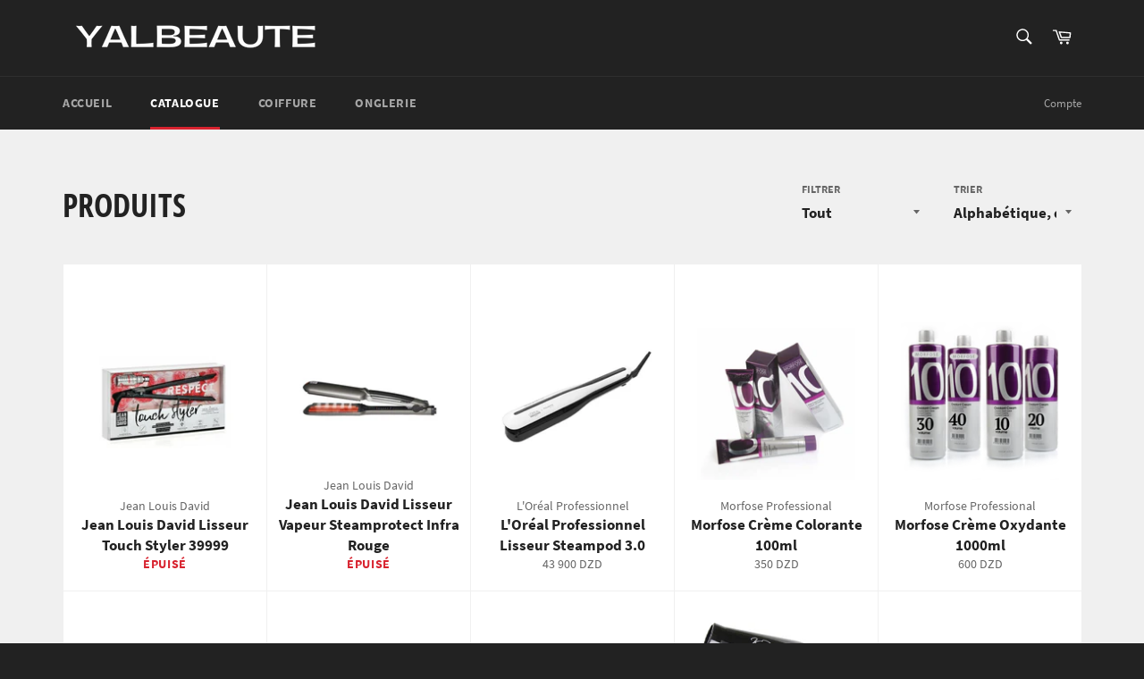

--- FILE ---
content_type: text/html; charset=utf-8
request_url: https://www.yalbeaute.com/collections/all?page=4
body_size: 19183
content:
<!doctype html>
<html class="no-js" lang="fr">
<head>

  <meta charset="utf-8">
  <meta http-equiv="X-UA-Compatible" content="IE=edge,chrome=1">
  <meta name="viewport" content="width=device-width,initial-scale=1">
  <meta name="theme-color" content="#222222">

  
    <link rel="shortcut icon" href="//www.yalbeaute.com/cdn/shop/files/yb_logo_6_32x32.png?v=1614312788" type="image/png">
  

  <link rel="canonical" href="https://www.yalbeaute.com/collections/all?page=4">
  <title>
  Produits &ndash; Page 4 &ndash; Yalbeaute.com
  </title>

  

  <!-- /snippets/social-meta-tags.liquid -->




<meta property="og:site_name" content="Yalbeaute.com">
<meta property="og:url" content="https://www.yalbeaute.com/collections/all?page=4">
<meta property="og:title" content="Produits">
<meta property="og:type" content="product.group">
<meta property="og:description" content="Yalbeaute vous propose le meilleur de la coiffure et de l'esthétique : des produits et matériels professionnels, utilisés en salons de coiffure et instituts de beauté pour retrouver chez soi une qualité de produit incomparable. ">

<meta property="og:image" content="http://www.yalbeaute.com/cdn/shop/files/logo_yalbeaute_3_1200x1200.png?v=1614312787">
<meta property="og:image:secure_url" content="https://www.yalbeaute.com/cdn/shop/files/logo_yalbeaute_3_1200x1200.png?v=1614312787">


<meta name="twitter:card" content="summary_large_image">
<meta name="twitter:title" content="Produits">
<meta name="twitter:description" content="Yalbeaute vous propose le meilleur de la coiffure et de l'esthétique : des produits et matériels professionnels, utilisés en salons de coiffure et instituts de beauté pour retrouver chez soi une qualité de produit incomparable. ">


  <script>
    document.documentElement.className = document.documentElement.className.replace('no-js', 'js');
  </script>

  <link href="//www.yalbeaute.com/cdn/shop/t/3/assets/theme.scss.css?v=66465518356195523641703215678" rel="stylesheet" type="text/css" media="all" />

  <script>
    window.theme = window.theme || {};

    theme.strings = {
      stockAvailable: "1 restant",
      addToCart: "Ajouter au panier",
      soldOut: "Épuisé",
      unavailable: "Non disponible",
      noStockAvailable: "L\u0026#39;article n\u0026#39;a pu être ajouté à votre panier car il n\u0026#39;y en a pas assez en stock.",
      willNotShipUntil: "Sera expédié après [date]",
      willBeInStockAfter: "Sera en stock à compter de [date]",
      totalCartDiscount: "Vous économisez [savings]",
      addressError: "Vous ne trouvez pas cette adresse",
      addressNoResults: "Aucun résultat pour cette adresse",
      addressQueryLimit: "Vous avez dépassé la limite de Google utilisation de l'API. Envisager la mise à niveau à un \u003ca href=\"https:\/\/developers.google.com\/maps\/premium\/usage-limits\"\u003erégime spécial\u003c\/a\u003e.",
      authError: "Il y avait un problème authentifier votre compte Google Maps API.",
      slideNumber: "Faire glisser [slide_number], en cours"
    };
  </script>

  <script src="//www.yalbeaute.com/cdn/shop/t/3/assets/lazysizes.min.js?v=56045284683979784691603505754" async="async"></script>

  

  <script src="//www.yalbeaute.com/cdn/shop/t/3/assets/vendor.js?v=59352919779726365461603505755" defer="defer"></script>

  

  <script src="//www.yalbeaute.com/cdn/shop/t/3/assets/theme.js?v=171366231195154451781604433188" defer="defer"></script>

  <script>window.performance && window.performance.mark && window.performance.mark('shopify.content_for_header.start');</script><meta name="facebook-domain-verification" content="iftgxkvxjuwx4ug3ftc2w9837e772t">
<meta id="shopify-digital-wallet" name="shopify-digital-wallet" content="/40859140260/digital_wallets/dialog">
<link rel="alternate" type="application/atom+xml" title="Feed" href="/collections/all.atom" />
<link rel="prev" href="/collections/all?page=3">
<link rel="next" href="/collections/all?page=5">
<script async="async" src="/checkouts/internal/preloads.js?locale=fr-DZ"></script>
<script id="shopify-features" type="application/json">{"accessToken":"fa157e31eb0c7d46c2e6309fb5a8f7db","betas":["rich-media-storefront-analytics"],"domain":"www.yalbeaute.com","predictiveSearch":true,"shopId":40859140260,"locale":"fr"}</script>
<script>var Shopify = Shopify || {};
Shopify.shop = "yalllbeaute.myshopify.com";
Shopify.locale = "fr";
Shopify.currency = {"active":"DZD","rate":"1.0"};
Shopify.country = "DZ";
Shopify.theme = {"name":"Venture","id":114424807588,"schema_name":"Venture","schema_version":"12.2.2","theme_store_id":775,"role":"main"};
Shopify.theme.handle = "null";
Shopify.theme.style = {"id":null,"handle":null};
Shopify.cdnHost = "www.yalbeaute.com/cdn";
Shopify.routes = Shopify.routes || {};
Shopify.routes.root = "/";</script>
<script type="module">!function(o){(o.Shopify=o.Shopify||{}).modules=!0}(window);</script>
<script>!function(o){function n(){var o=[];function n(){o.push(Array.prototype.slice.apply(arguments))}return n.q=o,n}var t=o.Shopify=o.Shopify||{};t.loadFeatures=n(),t.autoloadFeatures=n()}(window);</script>
<script id="shop-js-analytics" type="application/json">{"pageType":"collection"}</script>
<script defer="defer" async type="module" src="//www.yalbeaute.com/cdn/shopifycloud/shop-js/modules/v2/client.init-shop-cart-sync_INwxTpsh.fr.esm.js"></script>
<script defer="defer" async type="module" src="//www.yalbeaute.com/cdn/shopifycloud/shop-js/modules/v2/chunk.common_YNAa1F1g.esm.js"></script>
<script type="module">
  await import("//www.yalbeaute.com/cdn/shopifycloud/shop-js/modules/v2/client.init-shop-cart-sync_INwxTpsh.fr.esm.js");
await import("//www.yalbeaute.com/cdn/shopifycloud/shop-js/modules/v2/chunk.common_YNAa1F1g.esm.js");

  window.Shopify.SignInWithShop?.initShopCartSync?.({"fedCMEnabled":true,"windoidEnabled":true});

</script>
<script>(function() {
  var isLoaded = false;
  function asyncLoad() {
    if (isLoaded) return;
    isLoaded = true;
    var urls = ["\/\/cdn.shopify.com\/s\/files\/1\/0875\/2064\/files\/easywholesale-1.0.0.min.js?shop=yalllbeaute.myshopify.com"];
    for (var i = 0; i < urls.length; i++) {
      var s = document.createElement('script');
      s.type = 'text/javascript';
      s.async = true;
      s.src = urls[i];
      var x = document.getElementsByTagName('script')[0];
      x.parentNode.insertBefore(s, x);
    }
  };
  if(window.attachEvent) {
    window.attachEvent('onload', asyncLoad);
  } else {
    window.addEventListener('load', asyncLoad, false);
  }
})();</script>
<script id="__st">var __st={"a":40859140260,"offset":3600,"reqid":"8549b7d8-70c9-4e23-817f-6c31be630251-1769015151","pageurl":"www.yalbeaute.com\/collections\/all?page=4","u":"90654a33c15c","p":"collection"};</script>
<script>window.ShopifyPaypalV4VisibilityTracking = true;</script>
<script id="captcha-bootstrap">!function(){'use strict';const t='contact',e='account',n='new_comment',o=[[t,t],['blogs',n],['comments',n],[t,'customer']],c=[[e,'customer_login'],[e,'guest_login'],[e,'recover_customer_password'],[e,'create_customer']],r=t=>t.map((([t,e])=>`form[action*='/${t}']:not([data-nocaptcha='true']) input[name='form_type'][value='${e}']`)).join(','),a=t=>()=>t?[...document.querySelectorAll(t)].map((t=>t.form)):[];function s(){const t=[...o],e=r(t);return a(e)}const i='password',u='form_key',d=['recaptcha-v3-token','g-recaptcha-response','h-captcha-response',i],f=()=>{try{return window.sessionStorage}catch{return}},m='__shopify_v',_=t=>t.elements[u];function p(t,e,n=!1){try{const o=window.sessionStorage,c=JSON.parse(o.getItem(e)),{data:r}=function(t){const{data:e,action:n}=t;return t[m]||n?{data:e,action:n}:{data:t,action:n}}(c);for(const[e,n]of Object.entries(r))t.elements[e]&&(t.elements[e].value=n);n&&o.removeItem(e)}catch(o){console.error('form repopulation failed',{error:o})}}const l='form_type',E='cptcha';function T(t){t.dataset[E]=!0}const w=window,h=w.document,L='Shopify',v='ce_forms',y='captcha';let A=!1;((t,e)=>{const n=(g='f06e6c50-85a8-45c8-87d0-21a2b65856fe',I='https://cdn.shopify.com/shopifycloud/storefront-forms-hcaptcha/ce_storefront_forms_captcha_hcaptcha.v1.5.2.iife.js',D={infoText:'Protégé par hCaptcha',privacyText:'Confidentialité',termsText:'Conditions'},(t,e,n)=>{const o=w[L][v],c=o.bindForm;if(c)return c(t,g,e,D).then(n);var r;o.q.push([[t,g,e,D],n]),r=I,A||(h.body.append(Object.assign(h.createElement('script'),{id:'captcha-provider',async:!0,src:r})),A=!0)});var g,I,D;w[L]=w[L]||{},w[L][v]=w[L][v]||{},w[L][v].q=[],w[L][y]=w[L][y]||{},w[L][y].protect=function(t,e){n(t,void 0,e),T(t)},Object.freeze(w[L][y]),function(t,e,n,w,h,L){const[v,y,A,g]=function(t,e,n){const i=e?o:[],u=t?c:[],d=[...i,...u],f=r(d),m=r(i),_=r(d.filter((([t,e])=>n.includes(e))));return[a(f),a(m),a(_),s()]}(w,h,L),I=t=>{const e=t.target;return e instanceof HTMLFormElement?e:e&&e.form},D=t=>v().includes(t);t.addEventListener('submit',(t=>{const e=I(t);if(!e)return;const n=D(e)&&!e.dataset.hcaptchaBound&&!e.dataset.recaptchaBound,o=_(e),c=g().includes(e)&&(!o||!o.value);(n||c)&&t.preventDefault(),c&&!n&&(function(t){try{if(!f())return;!function(t){const e=f();if(!e)return;const n=_(t);if(!n)return;const o=n.value;o&&e.removeItem(o)}(t);const e=Array.from(Array(32),(()=>Math.random().toString(36)[2])).join('');!function(t,e){_(t)||t.append(Object.assign(document.createElement('input'),{type:'hidden',name:u})),t.elements[u].value=e}(t,e),function(t,e){const n=f();if(!n)return;const o=[...t.querySelectorAll(`input[type='${i}']`)].map((({name:t})=>t)),c=[...d,...o],r={};for(const[a,s]of new FormData(t).entries())c.includes(a)||(r[a]=s);n.setItem(e,JSON.stringify({[m]:1,action:t.action,data:r}))}(t,e)}catch(e){console.error('failed to persist form',e)}}(e),e.submit())}));const S=(t,e)=>{t&&!t.dataset[E]&&(n(t,e.some((e=>e===t))),T(t))};for(const o of['focusin','change'])t.addEventListener(o,(t=>{const e=I(t);D(e)&&S(e,y())}));const B=e.get('form_key'),M=e.get(l),P=B&&M;t.addEventListener('DOMContentLoaded',(()=>{const t=y();if(P)for(const e of t)e.elements[l].value===M&&p(e,B);[...new Set([...A(),...v().filter((t=>'true'===t.dataset.shopifyCaptcha))])].forEach((e=>S(e,t)))}))}(h,new URLSearchParams(w.location.search),n,t,e,['guest_login'])})(!0,!0)}();</script>
<script integrity="sha256-4kQ18oKyAcykRKYeNunJcIwy7WH5gtpwJnB7kiuLZ1E=" data-source-attribution="shopify.loadfeatures" defer="defer" src="//www.yalbeaute.com/cdn/shopifycloud/storefront/assets/storefront/load_feature-a0a9edcb.js" crossorigin="anonymous"></script>
<script data-source-attribution="shopify.dynamic_checkout.dynamic.init">var Shopify=Shopify||{};Shopify.PaymentButton=Shopify.PaymentButton||{isStorefrontPortableWallets:!0,init:function(){window.Shopify.PaymentButton.init=function(){};var t=document.createElement("script");t.src="https://www.yalbeaute.com/cdn/shopifycloud/portable-wallets/latest/portable-wallets.fr.js",t.type="module",document.head.appendChild(t)}};
</script>
<script data-source-attribution="shopify.dynamic_checkout.buyer_consent">
  function portableWalletsHideBuyerConsent(e){var t=document.getElementById("shopify-buyer-consent"),n=document.getElementById("shopify-subscription-policy-button");t&&n&&(t.classList.add("hidden"),t.setAttribute("aria-hidden","true"),n.removeEventListener("click",e))}function portableWalletsShowBuyerConsent(e){var t=document.getElementById("shopify-buyer-consent"),n=document.getElementById("shopify-subscription-policy-button");t&&n&&(t.classList.remove("hidden"),t.removeAttribute("aria-hidden"),n.addEventListener("click",e))}window.Shopify?.PaymentButton&&(window.Shopify.PaymentButton.hideBuyerConsent=portableWalletsHideBuyerConsent,window.Shopify.PaymentButton.showBuyerConsent=portableWalletsShowBuyerConsent);
</script>
<script data-source-attribution="shopify.dynamic_checkout.cart.bootstrap">document.addEventListener("DOMContentLoaded",(function(){function t(){return document.querySelector("shopify-accelerated-checkout-cart, shopify-accelerated-checkout")}if(t())Shopify.PaymentButton.init();else{new MutationObserver((function(e,n){t()&&(Shopify.PaymentButton.init(),n.disconnect())})).observe(document.body,{childList:!0,subtree:!0})}}));
</script>

<script>window.performance && window.performance.mark && window.performance.mark('shopify.content_for_header.end');</script>
<link href="https://monorail-edge.shopifysvc.com" rel="dns-prefetch">
<script>(function(){if ("sendBeacon" in navigator && "performance" in window) {try {var session_token_from_headers = performance.getEntriesByType('navigation')[0].serverTiming.find(x => x.name == '_s').description;} catch {var session_token_from_headers = undefined;}var session_cookie_matches = document.cookie.match(/_shopify_s=([^;]*)/);var session_token_from_cookie = session_cookie_matches && session_cookie_matches.length === 2 ? session_cookie_matches[1] : "";var session_token = session_token_from_headers || session_token_from_cookie || "";function handle_abandonment_event(e) {var entries = performance.getEntries().filter(function(entry) {return /monorail-edge.shopifysvc.com/.test(entry.name);});if (!window.abandonment_tracked && entries.length === 0) {window.abandonment_tracked = true;var currentMs = Date.now();var navigation_start = performance.timing.navigationStart;var payload = {shop_id: 40859140260,url: window.location.href,navigation_start,duration: currentMs - navigation_start,session_token,page_type: "collection"};window.navigator.sendBeacon("https://monorail-edge.shopifysvc.com/v1/produce", JSON.stringify({schema_id: "online_store_buyer_site_abandonment/1.1",payload: payload,metadata: {event_created_at_ms: currentMs,event_sent_at_ms: currentMs}}));}}window.addEventListener('pagehide', handle_abandonment_event);}}());</script>
<script id="web-pixels-manager-setup">(function e(e,d,r,n,o){if(void 0===o&&(o={}),!Boolean(null===(a=null===(i=window.Shopify)||void 0===i?void 0:i.analytics)||void 0===a?void 0:a.replayQueue)){var i,a;window.Shopify=window.Shopify||{};var t=window.Shopify;t.analytics=t.analytics||{};var s=t.analytics;s.replayQueue=[],s.publish=function(e,d,r){return s.replayQueue.push([e,d,r]),!0};try{self.performance.mark("wpm:start")}catch(e){}var l=function(){var e={modern:/Edge?\/(1{2}[4-9]|1[2-9]\d|[2-9]\d{2}|\d{4,})\.\d+(\.\d+|)|Firefox\/(1{2}[4-9]|1[2-9]\d|[2-9]\d{2}|\d{4,})\.\d+(\.\d+|)|Chrom(ium|e)\/(9{2}|\d{3,})\.\d+(\.\d+|)|(Maci|X1{2}).+ Version\/(15\.\d+|(1[6-9]|[2-9]\d|\d{3,})\.\d+)([,.]\d+|)( \(\w+\)|)( Mobile\/\w+|) Safari\/|Chrome.+OPR\/(9{2}|\d{3,})\.\d+\.\d+|(CPU[ +]OS|iPhone[ +]OS|CPU[ +]iPhone|CPU IPhone OS|CPU iPad OS)[ +]+(15[._]\d+|(1[6-9]|[2-9]\d|\d{3,})[._]\d+)([._]\d+|)|Android:?[ /-](13[3-9]|1[4-9]\d|[2-9]\d{2}|\d{4,})(\.\d+|)(\.\d+|)|Android.+Firefox\/(13[5-9]|1[4-9]\d|[2-9]\d{2}|\d{4,})\.\d+(\.\d+|)|Android.+Chrom(ium|e)\/(13[3-9]|1[4-9]\d|[2-9]\d{2}|\d{4,})\.\d+(\.\d+|)|SamsungBrowser\/([2-9]\d|\d{3,})\.\d+/,legacy:/Edge?\/(1[6-9]|[2-9]\d|\d{3,})\.\d+(\.\d+|)|Firefox\/(5[4-9]|[6-9]\d|\d{3,})\.\d+(\.\d+|)|Chrom(ium|e)\/(5[1-9]|[6-9]\d|\d{3,})\.\d+(\.\d+|)([\d.]+$|.*Safari\/(?![\d.]+ Edge\/[\d.]+$))|(Maci|X1{2}).+ Version\/(10\.\d+|(1[1-9]|[2-9]\d|\d{3,})\.\d+)([,.]\d+|)( \(\w+\)|)( Mobile\/\w+|) Safari\/|Chrome.+OPR\/(3[89]|[4-9]\d|\d{3,})\.\d+\.\d+|(CPU[ +]OS|iPhone[ +]OS|CPU[ +]iPhone|CPU IPhone OS|CPU iPad OS)[ +]+(10[._]\d+|(1[1-9]|[2-9]\d|\d{3,})[._]\d+)([._]\d+|)|Android:?[ /-](13[3-9]|1[4-9]\d|[2-9]\d{2}|\d{4,})(\.\d+|)(\.\d+|)|Mobile Safari.+OPR\/([89]\d|\d{3,})\.\d+\.\d+|Android.+Firefox\/(13[5-9]|1[4-9]\d|[2-9]\d{2}|\d{4,})\.\d+(\.\d+|)|Android.+Chrom(ium|e)\/(13[3-9]|1[4-9]\d|[2-9]\d{2}|\d{4,})\.\d+(\.\d+|)|Android.+(UC? ?Browser|UCWEB|U3)[ /]?(15\.([5-9]|\d{2,})|(1[6-9]|[2-9]\d|\d{3,})\.\d+)\.\d+|SamsungBrowser\/(5\.\d+|([6-9]|\d{2,})\.\d+)|Android.+MQ{2}Browser\/(14(\.(9|\d{2,})|)|(1[5-9]|[2-9]\d|\d{3,})(\.\d+|))(\.\d+|)|K[Aa][Ii]OS\/(3\.\d+|([4-9]|\d{2,})\.\d+)(\.\d+|)/},d=e.modern,r=e.legacy,n=navigator.userAgent;return n.match(d)?"modern":n.match(r)?"legacy":"unknown"}(),u="modern"===l?"modern":"legacy",c=(null!=n?n:{modern:"",legacy:""})[u],f=function(e){return[e.baseUrl,"/wpm","/b",e.hashVersion,"modern"===e.buildTarget?"m":"l",".js"].join("")}({baseUrl:d,hashVersion:r,buildTarget:u}),m=function(e){var d=e.version,r=e.bundleTarget,n=e.surface,o=e.pageUrl,i=e.monorailEndpoint;return{emit:function(e){var a=e.status,t=e.errorMsg,s=(new Date).getTime(),l=JSON.stringify({metadata:{event_sent_at_ms:s},events:[{schema_id:"web_pixels_manager_load/3.1",payload:{version:d,bundle_target:r,page_url:o,status:a,surface:n,error_msg:t},metadata:{event_created_at_ms:s}}]});if(!i)return console&&console.warn&&console.warn("[Web Pixels Manager] No Monorail endpoint provided, skipping logging."),!1;try{return self.navigator.sendBeacon.bind(self.navigator)(i,l)}catch(e){}var u=new XMLHttpRequest;try{return u.open("POST",i,!0),u.setRequestHeader("Content-Type","text/plain"),u.send(l),!0}catch(e){return console&&console.warn&&console.warn("[Web Pixels Manager] Got an unhandled error while logging to Monorail."),!1}}}}({version:r,bundleTarget:l,surface:e.surface,pageUrl:self.location.href,monorailEndpoint:e.monorailEndpoint});try{o.browserTarget=l,function(e){var d=e.src,r=e.async,n=void 0===r||r,o=e.onload,i=e.onerror,a=e.sri,t=e.scriptDataAttributes,s=void 0===t?{}:t,l=document.createElement("script"),u=document.querySelector("head"),c=document.querySelector("body");if(l.async=n,l.src=d,a&&(l.integrity=a,l.crossOrigin="anonymous"),s)for(var f in s)if(Object.prototype.hasOwnProperty.call(s,f))try{l.dataset[f]=s[f]}catch(e){}if(o&&l.addEventListener("load",o),i&&l.addEventListener("error",i),u)u.appendChild(l);else{if(!c)throw new Error("Did not find a head or body element to append the script");c.appendChild(l)}}({src:f,async:!0,onload:function(){if(!function(){var e,d;return Boolean(null===(d=null===(e=window.Shopify)||void 0===e?void 0:e.analytics)||void 0===d?void 0:d.initialized)}()){var d=window.webPixelsManager.init(e)||void 0;if(d){var r=window.Shopify.analytics;r.replayQueue.forEach((function(e){var r=e[0],n=e[1],o=e[2];d.publishCustomEvent(r,n,o)})),r.replayQueue=[],r.publish=d.publishCustomEvent,r.visitor=d.visitor,r.initialized=!0}}},onerror:function(){return m.emit({status:"failed",errorMsg:"".concat(f," has failed to load")})},sri:function(e){var d=/^sha384-[A-Za-z0-9+/=]+$/;return"string"==typeof e&&d.test(e)}(c)?c:"",scriptDataAttributes:o}),m.emit({status:"loading"})}catch(e){m.emit({status:"failed",errorMsg:(null==e?void 0:e.message)||"Unknown error"})}}})({shopId: 40859140260,storefrontBaseUrl: "https://www.yalbeaute.com",extensionsBaseUrl: "https://extensions.shopifycdn.com/cdn/shopifycloud/web-pixels-manager",monorailEndpoint: "https://monorail-edge.shopifysvc.com/unstable/produce_batch",surface: "storefront-renderer",enabledBetaFlags: ["2dca8a86"],webPixelsConfigList: [{"id":"219185316","configuration":"{\"pixel_id\":\"179460882404452\",\"pixel_type\":\"facebook_pixel\",\"metaapp_system_user_token\":\"-\"}","eventPayloadVersion":"v1","runtimeContext":"OPEN","scriptVersion":"ca16bc87fe92b6042fbaa3acc2fbdaa6","type":"APP","apiClientId":2329312,"privacyPurposes":["ANALYTICS","MARKETING","SALE_OF_DATA"],"dataSharingAdjustments":{"protectedCustomerApprovalScopes":["read_customer_address","read_customer_email","read_customer_name","read_customer_personal_data","read_customer_phone"]}},{"id":"shopify-app-pixel","configuration":"{}","eventPayloadVersion":"v1","runtimeContext":"STRICT","scriptVersion":"0450","apiClientId":"shopify-pixel","type":"APP","privacyPurposes":["ANALYTICS","MARKETING"]},{"id":"shopify-custom-pixel","eventPayloadVersion":"v1","runtimeContext":"LAX","scriptVersion":"0450","apiClientId":"shopify-pixel","type":"CUSTOM","privacyPurposes":["ANALYTICS","MARKETING"]}],isMerchantRequest: false,initData: {"shop":{"name":"Yalbeaute.com","paymentSettings":{"currencyCode":"DZD"},"myshopifyDomain":"yalllbeaute.myshopify.com","countryCode":"DZ","storefrontUrl":"https:\/\/www.yalbeaute.com"},"customer":null,"cart":null,"checkout":null,"productVariants":[],"purchasingCompany":null},},"https://www.yalbeaute.com/cdn","fcfee988w5aeb613cpc8e4bc33m6693e112",{"modern":"","legacy":""},{"shopId":"40859140260","storefrontBaseUrl":"https:\/\/www.yalbeaute.com","extensionBaseUrl":"https:\/\/extensions.shopifycdn.com\/cdn\/shopifycloud\/web-pixels-manager","surface":"storefront-renderer","enabledBetaFlags":"[\"2dca8a86\"]","isMerchantRequest":"false","hashVersion":"fcfee988w5aeb613cpc8e4bc33m6693e112","publish":"custom","events":"[[\"page_viewed\",{}],[\"collection_viewed\",{\"collection\":{\"id\":\"\",\"title\":\"Produits\",\"productVariants\":[{\"price\":{\"amount\":10200.0,\"currencyCode\":\"DZD\"},\"product\":{\"title\":\"Jean Louis David Lisseur Touch Styler 39999\",\"vendor\":\"Jean Louis David\",\"id\":\"5863777271972\",\"untranslatedTitle\":\"Jean Louis David Lisseur Touch Styler 39999\",\"url\":\"\/products\/jean-louis-david-lisseur-lisseur-touch-styler-39999\",\"type\":\"Lisseur Cheveux\"},\"id\":\"36975290744996\",\"image\":{\"src\":\"\/\/www.yalbeaute.com\/cdn\/shop\/products\/JeanLouisDavidLisseurTouchStyler.jpg?v=1605564350\"},\"sku\":\"3701056399991\",\"title\":\"Default Title\",\"untranslatedTitle\":\"Default Title\"},{\"price\":{\"amount\":14600.0,\"currencyCode\":\"DZD\"},\"product\":{\"title\":\"Jean Louis David Lisseur Vapeur Steamprotect Infra Rouge\",\"vendor\":\"Jean Louis David\",\"id\":\"5863775076516\",\"untranslatedTitle\":\"Jean Louis David Lisseur Vapeur Steamprotect Infra Rouge\",\"url\":\"\/products\/jean-louis-david-lisseur-vapeur-steamprotect-infra-rouge\",\"type\":\"Lisseur Vapeur\"},\"id\":\"36975272493220\",\"image\":{\"src\":\"\/\/www.yalbeaute.com\/cdn\/shop\/products\/JeanLouisDavidLisseurVapeurSteamprotectInfraRouge39968.jpg?v=1605563812\"},\"sku\":\"3701056399687\",\"title\":\"Default Title\",\"untranslatedTitle\":\"Default Title\"},{\"price\":{\"amount\":43900.0,\"currencyCode\":\"DZD\"},\"product\":{\"title\":\"L'Oréal Professionnel Lisseur Steampod 3.0\",\"vendor\":\"L'Oréal Professionnel\",\"id\":\"7448529830052\",\"untranslatedTitle\":\"L'Oréal Professionnel Lisseur Steampod 3.0\",\"url\":\"\/products\/loreal-professionnel-lisseur-steampod-3-0\",\"type\":\"Fers à lisser\"},\"id\":\"42769178427556\",\"image\":{\"src\":\"\/\/www.yalbeaute.com\/cdn\/shop\/products\/steampod-30-lisseur-vapeur-professionnel-blanc_2.jpg?v=1664225037\"},\"sku\":\"SP30\",\"title\":\"Default Title\",\"untranslatedTitle\":\"Default Title\"},{\"price\":{\"amount\":350.0,\"currencyCode\":\"DZD\"},\"product\":{\"title\":\"Morfose Crème Colorante 100ml\",\"vendor\":\"Morfose Professional\",\"id\":\"5797147312292\",\"untranslatedTitle\":\"Morfose Crème Colorante 100ml\",\"url\":\"\/products\/morfose-creme-colorante-100ml\",\"type\":\"Crème Colorante\"},\"id\":\"36677020352676\",\"image\":{\"src\":\"\/\/www.yalbeaute.com\/cdn\/shop\/products\/S356_0.jpg?v=1603169514\"},\"sku\":\"6135308000194\",\"title\":\"Naturelles \/ 1-0\",\"untranslatedTitle\":\"Naturelles \/ 1-0\"},{\"price\":{\"amount\":600.0,\"currencyCode\":\"DZD\"},\"product\":{\"title\":\"Morfose Crème Oxydante 1000ml\",\"vendor\":\"Morfose Professional\",\"id\":\"5797128372388\",\"untranslatedTitle\":\"Morfose Crème Oxydante 1000ml\",\"url\":\"\/products\/morfose-professional-creme-oxydante-1000ml\",\"type\":\"Crème Oxydante\"},\"id\":\"36676955701412\",\"image\":{\"src\":\"\/\/www.yalbeaute.com\/cdn\/shop\/products\/MF-22391.jpg?v=1603168553\"},\"sku\":\"6135308000569\",\"title\":\"10V\",\"untranslatedTitle\":\"10V\"},{\"price\":{\"amount\":2800.0,\"currencyCode\":\"DZD\"},\"product\":{\"title\":\"Morfose Poudre Decolorante 1kg\",\"vendor\":\"Morfose Professional\",\"id\":\"5797116379300\",\"untranslatedTitle\":\"Morfose Poudre Decolorante 1kg\",\"url\":\"\/products\/morfose-poudre-decolorante-1kg\",\"type\":\"Poudre Décolorante\"},\"id\":\"36676805755044\",\"image\":{\"src\":\"\/\/www.yalbeaute.com\/cdn\/shop\/products\/yb_products.png?v=1663857250\"},\"sku\":\"6135308002082\",\"title\":\"Bleu\",\"untranslatedTitle\":\"Bleu\"},{\"price\":{\"amount\":14900.0,\"currencyCode\":\"DZD\"},\"product\":{\"title\":\"RP Kit Traitement CCRP 500ml Robson Peluquero\",\"vendor\":\"Robson Peluquero\",\"id\":\"7447343366308\",\"untranslatedTitle\":\"RP Kit Traitement CCRP 500ml Robson Peluquero\",\"url\":\"\/products\/rp-kit-500ml-robson-peluquero\",\"type\":\"Soin des cheveux\"},\"id\":\"42765249020068\",\"image\":{\"src\":\"\/\/www.yalbeaute.com\/cdn\/shop\/products\/images_10__edit_292317810960082.jpg?v=1664135137\"},\"sku\":\"rp500\",\"title\":\"Default Title\",\"untranslatedTitle\":\"Default Title\"},{\"price\":{\"amount\":8900.0,\"currencyCode\":\"DZD\"},\"product\":{\"title\":\"Sèche Cheveux Black Star 2200W Babyliss Pro BAB6250IE\",\"vendor\":\"BaByliss PRO\",\"id\":\"6932850114724\",\"untranslatedTitle\":\"Sèche Cheveux Black Star 2200W Babyliss Pro BAB6250IE\",\"url\":\"\/products\/seche-cheveux-black-star-2000w-babyliss-pro-bab6200e-1\",\"type\":\"Sèche-cheveux\"},\"id\":\"40843648925860\",\"image\":{\"src\":\"\/\/www.yalbeaute.com\/cdn\/shop\/products\/seche-cheveux-black-star-babyliss-pro.jpg?v=1664017232\"},\"sku\":\"BAB6200E\",\"title\":\"Default Title\",\"untranslatedTitle\":\"Default Title\"},{\"price\":{\"amount\":10900.0,\"currencyCode\":\"DZD\"},\"product\":{\"title\":\"Sèche Cheveux K-Ruso 2400W Babyliss Pro BAB6520IRE\",\"vendor\":\"BaByliss PRO\",\"id\":\"6932832190628\",\"untranslatedTitle\":\"Sèche Cheveux K-Ruso 2400W Babyliss Pro BAB6520IRE\",\"url\":\"\/products\/seche-cheveux-k-ruso-2400w-babyliss-pro-bab6520ire\",\"type\":\"Sèche-cheveux\"},\"id\":\"40843523588260\",\"image\":{\"src\":\"\/\/www.yalbeaute.com\/cdn\/shop\/products\/BAB6520_KRUSO.jpg?v=1630374893\"},\"sku\":\"BAB6520IRE\",\"title\":\"Default Title\",\"untranslatedTitle\":\"Default Title\"},{\"price\":{\"amount\":1800.0,\"currencyCode\":\"DZD\"},\"product\":{\"title\":\"Thuya Bonder 14ml\",\"vendor\":\"Thuya Professional\",\"id\":\"6832477405348\",\"untranslatedTitle\":\"Thuya Bonder 14ml\",\"url\":\"\/products\/thuya-bonder-14ml\",\"type\":\"Primer\"},\"id\":\"40405914026148\",\"image\":{\"src\":\"\/\/www.yalbeaute.com\/cdn\/shop\/products\/thuya_bonder-14ml.png?v=1626527255\"},\"sku\":\"11305196\",\"title\":\"Default Title\",\"untranslatedTitle\":\"Default Title\"},{\"price\":{\"amount\":1600.0,\"currencyCode\":\"DZD\"},\"product\":{\"title\":\"Thuya Cleaner Finish Gel\",\"vendor\":\"Thuya Professional\",\"id\":\"5808393027748\",\"untranslatedTitle\":\"Thuya Cleaner Finish Gel\",\"url\":\"\/products\/copie-de-thuya-primer\",\"type\":\"Dégraissant\"},\"id\":\"36727757832356\",\"image\":{\"src\":\"\/\/www.yalbeaute.com\/cdn\/shop\/products\/Sanstitre_55.png?v=1603557446\"},\"sku\":\"8412751320054\",\"title\":\"100ml\",\"untranslatedTitle\":\"100ml\"},{\"price\":{\"amount\":1400.0,\"currencyCode\":\"DZD\"},\"product\":{\"title\":\"Thuya Colle Faux ongles 8gr\",\"vendor\":\"Thuya Professional\",\"id\":\"6832432480420\",\"untranslatedTitle\":\"Thuya Colle Faux ongles 8gr\",\"url\":\"\/products\/thuya-colle-faux-ongles-8gr\",\"type\":\"Colle\"},\"id\":\"40405641363620\",\"image\":{\"src\":\"\/\/www.yalbeaute.com\/cdn\/shop\/products\/thuya_colle_faux-ongles_8gr.jpg?v=1626524837\"},\"sku\":\"011304034\",\"title\":\"Default Title\",\"untranslatedTitle\":\"Default Title\"},{\"price\":{\"amount\":1500.0,\"currencyCode\":\"DZD\"},\"product\":{\"title\":\"Thuya Dissolvant Pour Faux Ongles\",\"vendor\":\"Thuya Professional\",\"id\":\"5808399450276\",\"untranslatedTitle\":\"Thuya Dissolvant Pour Faux Ongles\",\"url\":\"\/products\/thuya-dissolvant-gel\",\"type\":\"Dissolvant\"},\"id\":\"36727761567908\",\"image\":{\"src\":\"\/\/www.yalbeaute.com\/cdn\/shop\/products\/removedor-una-artificial100ml.jpg?v=1627185502\"},\"sku\":\"8412751800051\",\"title\":\"200ml\",\"untranslatedTitle\":\"200ml\"},{\"price\":{\"amount\":1500.0,\"currencyCode\":\"DZD\"},\"product\":{\"title\":\"Thuya Dissolvant Sans Acétone\",\"vendor\":\"Thuya Professional\",\"id\":\"5808413868196\",\"untranslatedTitle\":\"Thuya Dissolvant Sans Acétone\",\"url\":\"\/products\/thuya-dissolvant-sans-acetone\",\"type\":\"Dissolvant\"},\"id\":\"36727806361764\",\"image\":{\"src\":\"\/\/www.yalbeaute.com\/cdn\/shop\/products\/739-large_default.jpg?v=1603559304\"},\"sku\":\"8412751800013\",\"title\":\"200ml\",\"untranslatedTitle\":\"200ml\"},{\"price\":{\"amount\":5500.0,\"currencyCode\":\"DZD\"},\"product\":{\"title\":\"Thuya Gel Acrylique\",\"vendor\":\"Thuya Professional\",\"id\":\"5806398111908\",\"untranslatedTitle\":\"Thuya Gel Acrylique\",\"url\":\"\/products\/thuya-acrylic-gel\",\"type\":\"Gel Acrylique\"},\"id\":\"36720688136356\",\"image\":{\"src\":\"\/\/www.yalbeaute.com\/cdn\/shop\/products\/Acrylic-Gel-Clear.jpg?v=1603491365\"},\"sku\":\"8412751603263\",\"title\":\"Clear\",\"untranslatedTitle\":\"Clear\"},{\"price\":{\"amount\":4000.0,\"currencyCode\":\"DZD\"},\"product\":{\"title\":\"Thuya Gel Adanced Evolution\",\"vendor\":\"Thuya Professional\",\"id\":\"5800232026276\",\"untranslatedTitle\":\"Thuya Gel Adanced Evolution\",\"url\":\"\/products\/thuya-gel-adanced-evolution\",\"type\":\"Gel UV\/LED\"},\"id\":\"36691628490916\",\"image\":{\"src\":\"\/\/www.yalbeaute.com\/cdn\/shop\/products\/clear_9a641ce2-daca-4cad-bad0-b3b1f098c035.jpg?v=1603279909\"},\"sku\":\"8412751352062\",\"title\":\"Clear \/ 15ml\",\"untranslatedTitle\":\"Clear \/ 15ml\"},{\"price\":{\"amount\":19600.0,\"currencyCode\":\"DZD\"},\"product\":{\"title\":\"Thuya Gel Kit Advanced Evolution\",\"vendor\":\"Thuya Professional\",\"id\":\"5806998290596\",\"untranslatedTitle\":\"Thuya Gel Kit Advanced Evolution\",\"url\":\"\/products\/thuya-gel-kit-advanced-evolution\",\"type\":\"Gel UV\/LED\"},\"id\":\"36722254282916\",\"image\":{\"src\":\"\/\/www.yalbeaute.com\/cdn\/shop\/products\/kit-advanced-evolution.jpg?v=1603494440\"},\"sku\":\"011305210\",\"title\":\"Default Title\",\"untranslatedTitle\":\"Default Title\"},{\"price\":{\"amount\":3800.0,\"currencyCode\":\"DZD\"},\"product\":{\"title\":\"Thuya Gel On-Off Base Coat 14Ml\",\"vendor\":\"Thuya Professional\",\"id\":\"5806398144676\",\"untranslatedTitle\":\"Thuya Gel On-Off Base Coat 14Ml\",\"url\":\"\/products\/thuya-acrylic-gel-solution-60ml\",\"type\":\"Base Coat\"},\"id\":\"36720688365732\",\"image\":{\"src\":\"\/\/www.yalbeaute.com\/cdn\/shop\/products\/base-coat-on-off-1_1.jpg?v=1603500626\"},\"sku\":\"8412751600194\",\"title\":\"Default Title\",\"untranslatedTitle\":\"Default Title\"},{\"price\":{\"amount\":3800.0,\"currencyCode\":\"DZD\"},\"product\":{\"title\":\"Thuya Gel On-Off Top Coat 14Ml\",\"vendor\":\"Thuya Professional\",\"id\":\"5807205580964\",\"untranslatedTitle\":\"Thuya Gel On-Off Top Coat 14Ml\",\"url\":\"\/products\/thuya-gel-on-off-top-coat-14ml\",\"type\":\"Top Coat\"},\"id\":\"36722858721444\",\"image\":{\"src\":\"\/\/www.yalbeaute.com\/cdn\/shop\/products\/top-coat-brillo.jpg?v=1603500938\"},\"sku\":\"8412751600071\",\"title\":\"Default Title\",\"untranslatedTitle\":\"Default Title\"},{\"price\":{\"amount\":3800.0,\"currencyCode\":\"DZD\"},\"product\":{\"title\":\"Thuya Gel Soak Off 14ml\",\"vendor\":\"Thuya Professional\",\"id\":\"7009115439268\",\"untranslatedTitle\":\"Thuya Gel Soak Off 14ml\",\"url\":\"\/products\/thuya-gel-soak-off-14ml\",\"type\":\"Gel UV\/LED\"},\"id\":\"41156734025892\",\"image\":{\"src\":\"\/\/www.yalbeaute.com\/cdn\/shop\/products\/soak-off-ballerina.jpg?v=1632918318\"},\"sku\":\"8412751603911\",\"title\":\"Balerina\",\"untranslatedTitle\":\"Balerina\"}]}}]]"});</script><script>
  window.ShopifyAnalytics = window.ShopifyAnalytics || {};
  window.ShopifyAnalytics.meta = window.ShopifyAnalytics.meta || {};
  window.ShopifyAnalytics.meta.currency = 'DZD';
  var meta = {"products":[{"id":5863777271972,"gid":"gid:\/\/shopify\/Product\/5863777271972","vendor":"Jean Louis David","type":"Lisseur Cheveux","handle":"jean-louis-david-lisseur-lisseur-touch-styler-39999","variants":[{"id":36975290744996,"price":1020000,"name":"Jean Louis David Lisseur Touch Styler 39999","public_title":null,"sku":"3701056399991"}],"remote":false},{"id":5863775076516,"gid":"gid:\/\/shopify\/Product\/5863775076516","vendor":"Jean Louis David","type":"Lisseur Vapeur","handle":"jean-louis-david-lisseur-vapeur-steamprotect-infra-rouge","variants":[{"id":36975272493220,"price":1460000,"name":"Jean Louis David Lisseur Vapeur Steamprotect Infra Rouge","public_title":null,"sku":"3701056399687"}],"remote":false},{"id":7448529830052,"gid":"gid:\/\/shopify\/Product\/7448529830052","vendor":"L'Oréal Professionnel","type":"Fers à lisser","handle":"loreal-professionnel-lisseur-steampod-3-0","variants":[{"id":42769178427556,"price":4390000,"name":"L'Oréal Professionnel Lisseur Steampod 3.0","public_title":null,"sku":"SP30"}],"remote":false},{"id":5797147312292,"gid":"gid:\/\/shopify\/Product\/5797147312292","vendor":"Morfose Professional","type":"Crème Colorante","handle":"morfose-creme-colorante-100ml","variants":[{"id":36677020352676,"price":35000,"name":"Morfose Crème Colorante 100ml - Naturelles \/ 1-0","public_title":"Naturelles \/ 1-0","sku":"6135308000194"},{"id":36677020385444,"price":35000,"name":"Morfose Crème Colorante 100ml - Naturelles \/ 3-0","public_title":"Naturelles \/ 3-0","sku":"6135308001436"},{"id":36677020418212,"price":35000,"name":"Morfose Crème Colorante 100ml - Naturelles \/ 4-0","public_title":"Naturelles \/ 4-0","sku":"6135308001443"},{"id":36677020450980,"price":35000,"name":"Morfose Crème Colorante 100ml - Naturelles \/ 5-0","public_title":"Naturelles \/ 5-0","sku":"6135308000200"},{"id":36677020483748,"price":35000,"name":"Morfose Crème Colorante 100ml - Naturelles \/ 6-0","public_title":"Naturelles \/ 6-0","sku":"6135308000217"},{"id":36677020516516,"price":35000,"name":"Morfose Crème Colorante 100ml - Naturelles \/ 7-0","public_title":"Naturelles \/ 7-0","sku":"6135308000224"},{"id":36677020549284,"price":35000,"name":"Morfose Crème Colorante 100ml - Naturelles \/ 8-0","public_title":"Naturelles \/ 8-0","sku":"6135308000231"},{"id":36677020582052,"price":35000,"name":"Morfose Crème Colorante 100ml - Naturelles \/ 9-0","public_title":"Naturelles \/ 9-0","sku":"6135308000248"},{"id":36677020614820,"price":35000,"name":"Morfose Crème Colorante 100ml - Naturelles \/ 10-0","public_title":"Naturelles \/ 10-0","sku":"6135568000910"},{"id":42755757965476,"price":35000,"name":"Morfose Crème Colorante 100ml - Cendré \/ 6-1","public_title":"Cendré \/ 6-1","sku":""},{"id":42755757998244,"price":35000,"name":"Morfose Crème Colorante 100ml - Cendré \/ 7-1","public_title":"Cendré \/ 7-1","sku":""},{"id":42755758031012,"price":35000,"name":"Morfose Crème Colorante 100ml - Cendré \/ 8-1","public_title":"Cendré \/ 8-1","sku":""},{"id":42755758063780,"price":35000,"name":"Morfose Crème Colorante 100ml - Cendré \/ 9-1","public_title":"Cendré \/ 9-1","sku":""},{"id":42755758325924,"price":35000,"name":"Morfose Crème Colorante 100ml - Cendré \/ 5-11","public_title":"Cendré \/ 5-11","sku":""},{"id":42755758358692,"price":35000,"name":"Morfose Crème Colorante 100ml - Cendré \/ 6-11","public_title":"Cendré \/ 6-11","sku":""},{"id":42755758391460,"price":35000,"name":"Morfose Crème Colorante 100ml - Cendré \/ 7-11","public_title":"Cendré \/ 7-11","sku":""},{"id":42755758424228,"price":35000,"name":"Morfose Crème Colorante 100ml - Cendré \/ 8-11","public_title":"Cendré \/ 8-11","sku":""},{"id":42755758456996,"price":35000,"name":"Morfose Crème Colorante 100ml - Cendré \/ 9-11","public_title":"Cendré \/ 9-11","sku":""},{"id":42755758489764,"price":35000,"name":"Morfose Crème Colorante 100ml - Cendré \/ 11-11","public_title":"Cendré \/ 11-11","sku":""},{"id":42755758522532,"price":35000,"name":"Morfose Crème Colorante 100ml - Cendré \/ 6S","public_title":"Cendré \/ 6S","sku":""},{"id":42755758555300,"price":35000,"name":"Morfose Crème Colorante 100ml - Cendré \/ 7S","public_title":"Cendré \/ 7S","sku":""},{"id":42755758588068,"price":35000,"name":"Morfose Crème Colorante 100ml - Cendré \/ 8S","public_title":"Cendré \/ 8S","sku":""}],"remote":false},{"id":5797128372388,"gid":"gid:\/\/shopify\/Product\/5797128372388","vendor":"Morfose Professional","type":"Crème Oxydante","handle":"morfose-professional-creme-oxydante-1000ml","variants":[{"id":36676955701412,"price":60000,"name":"Morfose Crème Oxydante 1000ml - 10V","public_title":"10V","sku":"6135308000569"},{"id":36676955734180,"price":60000,"name":"Morfose Crème Oxydante 1000ml - 20V","public_title":"20V","sku":"6135308000576"},{"id":36676955766948,"price":60000,"name":"Morfose Crème Oxydante 1000ml - 30V","public_title":"30V","sku":"6135308000583"},{"id":36676955799716,"price":60000,"name":"Morfose Crème Oxydante 1000ml - 40V","public_title":"40V","sku":"6135308000781"}],"remote":false},{"id":5797116379300,"gid":"gid:\/\/shopify\/Product\/5797116379300","vendor":"Morfose Professional","type":"Poudre Décolorante","handle":"morfose-poudre-decolorante-1kg","variants":[{"id":36676805755044,"price":280000,"name":"Morfose Poudre Decolorante 1kg - Bleu","public_title":"Bleu","sku":"6135308002082"},{"id":36676805787812,"price":280000,"name":"Morfose Poudre Decolorante 1kg - Blanche","public_title":"Blanche","sku":"6135308002075"}],"remote":false},{"id":7447343366308,"gid":"gid:\/\/shopify\/Product\/7447343366308","vendor":"Robson Peluquero","type":"Soin des cheveux","handle":"rp-kit-500ml-robson-peluquero","variants":[{"id":42765249020068,"price":1490000,"name":"RP Kit Traitement CCRP 500ml Robson Peluquero","public_title":null,"sku":"rp500"}],"remote":false},{"id":6932850114724,"gid":"gid:\/\/shopify\/Product\/6932850114724","vendor":"BaByliss PRO","type":"Sèche-cheveux","handle":"seche-cheveux-black-star-2000w-babyliss-pro-bab6200e-1","variants":[{"id":40843648925860,"price":890000,"name":"Sèche Cheveux Black Star 2200W Babyliss Pro BAB6250IE","public_title":null,"sku":"BAB6200E"}],"remote":false},{"id":6932832190628,"gid":"gid:\/\/shopify\/Product\/6932832190628","vendor":"BaByliss PRO","type":"Sèche-cheveux","handle":"seche-cheveux-k-ruso-2400w-babyliss-pro-bab6520ire","variants":[{"id":40843523588260,"price":1090000,"name":"Sèche Cheveux K-Ruso 2400W Babyliss Pro BAB6520IRE","public_title":null,"sku":"BAB6520IRE"}],"remote":false},{"id":6832477405348,"gid":"gid:\/\/shopify\/Product\/6832477405348","vendor":"Thuya Professional","type":"Primer","handle":"thuya-bonder-14ml","variants":[{"id":40405914026148,"price":180000,"name":"Thuya Bonder 14ml","public_title":null,"sku":"11305196"}],"remote":false},{"id":5808393027748,"gid":"gid:\/\/shopify\/Product\/5808393027748","vendor":"Thuya Professional","type":"Dégraissant","handle":"copie-de-thuya-primer","variants":[{"id":36727757832356,"price":160000,"name":"Thuya Cleaner Finish Gel - 100ml","public_title":"100ml","sku":"8412751320054"},{"id":36727757865124,"price":380000,"name":"Thuya Cleaner Finish Gel - 500ml","public_title":"500ml","sku":"8412751320214"}],"remote":false},{"id":6832432480420,"gid":"gid:\/\/shopify\/Product\/6832432480420","vendor":"Thuya Professional","type":"Colle","handle":"thuya-colle-faux-ongles-8gr","variants":[{"id":40405641363620,"price":140000,"name":"Thuya Colle Faux ongles 8gr","public_title":null,"sku":"011304034"}],"remote":false},{"id":5808399450276,"gid":"gid:\/\/shopify\/Product\/5808399450276","vendor":"Thuya Professional","type":"Dissolvant","handle":"thuya-dissolvant-gel","variants":[{"id":36727761567908,"price":150000,"name":"Thuya Dissolvant Pour Faux Ongles - 200ml","public_title":"200ml","sku":"8412751800051"},{"id":36727761600676,"price":180000,"name":"Thuya Dissolvant Pour Faux Ongles - 500ml","public_title":"500ml","sku":"8412751800068"},{"id":36727794434212,"price":350000,"name":"Thuya Dissolvant Pour Faux Ongles - 1000ml","public_title":"1000ml","sku":"8412751800402"}],"remote":false},{"id":5808413868196,"gid":"gid:\/\/shopify\/Product\/5808413868196","vendor":"Thuya Professional","type":"Dissolvant","handle":"thuya-dissolvant-sans-acetone","variants":[{"id":36727806361764,"price":150000,"name":"Thuya Dissolvant Sans Acétone - 200ml","public_title":"200ml","sku":"8412751800013"},{"id":36727806394532,"price":250000,"name":"Thuya Dissolvant Sans Acétone - 500ml","public_title":"500ml","sku":"8412751800020"},{"id":36727806427300,"price":350000,"name":"Thuya Dissolvant Sans Acétone - 1000ml","public_title":"1000ml","sku":"8412751800419"}],"remote":false},{"id":5806398111908,"gid":"gid:\/\/shopify\/Product\/5806398111908","vendor":"Thuya Professional","type":"Gel Acrylique","handle":"thuya-acrylic-gel","variants":[{"id":36720688136356,"price":550000,"name":"Thuya Gel Acrylique - Clear","public_title":"Clear","sku":"8412751603263"},{"id":36720688169124,"price":550000,"name":"Thuya Gel Acrylique - Dark Cover","public_title":"Dark Cover","sku":"8412751603232"},{"id":36720688201892,"price":550000,"name":"Thuya Gel Acrylique - Natural Cover","public_title":"Natural Cover","sku":"8412751603249"},{"id":36720688234660,"price":550000,"name":"Thuya Gel Acrylique - Neutral","public_title":"Neutral","sku":"8412751603256"},{"id":36720688267428,"price":550000,"name":"Thuya Gel Acrylique - Peach Cover","public_title":"Peach Cover","sku":"8412751603430"},{"id":36720688300196,"price":550000,"name":"Thuya Gel Acrylique - Soft Pink","public_title":"Soft Pink","sku":"8412751603218"},{"id":36720688332964,"price":550000,"name":"Thuya Gel Acrylique - White","public_title":"White","sku":"8412751603225"}],"remote":false},{"id":5800232026276,"gid":"gid:\/\/shopify\/Product\/5800232026276","vendor":"Thuya Professional","type":"Gel UV\/LED","handle":"thuya-gel-adanced-evolution","variants":[{"id":36691628490916,"price":400000,"name":"Thuya Gel Adanced Evolution - Clear \/ 15ml","public_title":"Clear \/ 15ml","sku":"8412751352062"},{"id":36691628523684,"price":400000,"name":"Thuya Gel Adanced Evolution - Crystal Pink \/ 15ml","public_title":"Crystal Pink \/ 15ml","sku":"8412751352048"},{"id":36691628556452,"price":400000,"name":"Thuya Gel Adanced Evolution - Dark Cover Pink \/ 15ml","public_title":"Dark Cover Pink \/ 15ml","sku":"8412751352291"},{"id":36691628589220,"price":400000,"name":"Thuya Gel Adanced Evolution - Natural Cover Pink \/ 15ml","public_title":"Natural Cover Pink \/ 15ml","sku":"8412751352284"},{"id":36691628621988,"price":400000,"name":"Thuya Gel Adanced Evolution - Soft Peach \/ 15ml","public_title":"Soft Peach \/ 15ml","sku":"8412751352024"},{"id":36691628654756,"price":400000,"name":"Thuya Gel Adanced Evolution - Soft Pink \/ 15ml","public_title":"Soft Pink \/ 15ml","sku":"8412751352000"},{"id":36691628687524,"price":400000,"name":"Thuya Gel Adanced Evolution - White \/ 15ml","public_title":"White \/ 15ml","sku":"8412751352086"},{"id":36691628720292,"price":550000,"name":"Thuya Gel Adanced Evolution - Clear \/ 30ml","public_title":"Clear \/ 30ml","sku":"8412751352079"},{"id":36691628753060,"price":550000,"name":"Thuya Gel Adanced Evolution - Crystal Pink \/ 30ml","public_title":"Crystal Pink \/ 30ml","sku":"8412751352055"},{"id":36691628785828,"price":550000,"name":"Thuya Gel Adanced Evolution - Dark Cover Pink \/ 30ml","public_title":"Dark Cover Pink \/ 30ml","sku":"8412751352611"},{"id":36691628818596,"price":550000,"name":"Thuya Gel Adanced Evolution - Natural Cover Pink \/ 30ml","public_title":"Natural Cover Pink \/ 30ml","sku":"8412751352550"},{"id":36691628851364,"price":550000,"name":"Thuya Gel Adanced Evolution - Soft Peach \/ 30ml","public_title":"Soft Peach \/ 30ml","sku":"8412751352031"},{"id":36691628884132,"price":550000,"name":"Thuya Gel Adanced Evolution - Soft Pink \/ 30ml","public_title":"Soft Pink \/ 30ml","sku":"8412751352017"},{"id":36691628916900,"price":550000,"name":"Thuya Gel Adanced Evolution - White \/ 30ml","public_title":"White \/ 30ml","sku":"8412751352093"},{"id":36691628949668,"price":990000,"name":"Thuya Gel Adanced Evolution - Clear \/ 60ml","public_title":"Clear \/ 60ml","sku":"8412751352567"},{"id":36691628982436,"price":990000,"name":"Thuya Gel Adanced Evolution - Crystal Pink \/ 60ml","public_title":"Crystal Pink \/ 60ml","sku":"8412751352574"},{"id":36691629047972,"price":990000,"name":"Thuya Gel Adanced Evolution - Dark Cover Pink \/ 60ml","public_title":"Dark Cover Pink \/ 60ml","sku":"8412751352840"},{"id":36691629113508,"price":990000,"name":"Thuya Gel Adanced Evolution - Natural Cover Pink \/ 60ml","public_title":"Natural Cover Pink \/ 60ml","sku":"8412751352833"},{"id":36691629211812,"price":990000,"name":"Thuya Gel Adanced Evolution - Soft Peach \/ 60ml","public_title":"Soft Peach \/ 60ml","sku":"8412751352581"},{"id":36691629277348,"price":990000,"name":"Thuya Gel Adanced Evolution - Soft Pink \/ 60ml","public_title":"Soft Pink \/ 60ml","sku":"8412751352604"}],"remote":false},{"id":5806998290596,"gid":"gid:\/\/shopify\/Product\/5806998290596","vendor":"Thuya Professional","type":"Gel UV\/LED","handle":"thuya-gel-kit-advanced-evolution","variants":[{"id":36722254282916,"price":1960000,"name":"Thuya Gel Kit Advanced Evolution","public_title":null,"sku":"011305210"}],"remote":false},{"id":5806398144676,"gid":"gid:\/\/shopify\/Product\/5806398144676","vendor":"Thuya Professional","type":"Base Coat","handle":"thuya-acrylic-gel-solution-60ml","variants":[{"id":36720688365732,"price":380000,"name":"Thuya Gel On-Off Base Coat 14Ml","public_title":null,"sku":"8412751600194"}],"remote":false},{"id":5807205580964,"gid":"gid:\/\/shopify\/Product\/5807205580964","vendor":"Thuya Professional","type":"Top Coat","handle":"thuya-gel-on-off-top-coat-14ml","variants":[{"id":36722858721444,"price":380000,"name":"Thuya Gel On-Off Top Coat 14Ml","public_title":null,"sku":"8412751600071"}],"remote":false},{"id":7009115439268,"gid":"gid:\/\/shopify\/Product\/7009115439268","vendor":"Thuya Professional","type":"Gel UV\/LED","handle":"thuya-gel-soak-off-14ml","variants":[{"id":41156734025892,"price":380000,"name":"Thuya Gel Soak Off 14ml - Balerina","public_title":"Balerina","sku":"8412751603911"},{"id":41156734058660,"price":380000,"name":"Thuya Gel Soak Off 14ml - Clear","public_title":"Clear","sku":"8412751603904"},{"id":41156734091428,"price":380000,"name":"Thuya Gel Soak Off 14ml - Romantic","public_title":"Romantic","sku":"8412751603935"},{"id":41156734124196,"price":380000,"name":"Thuya Gel Soak Off 14ml - Rose","public_title":"Rose","sku":"8412751603928"}],"remote":false}],"page":{"pageType":"collection","requestId":"8549b7d8-70c9-4e23-817f-6c31be630251-1769015151"}};
  for (var attr in meta) {
    window.ShopifyAnalytics.meta[attr] = meta[attr];
  }
</script>
<script class="analytics">
  (function () {
    var customDocumentWrite = function(content) {
      var jquery = null;

      if (window.jQuery) {
        jquery = window.jQuery;
      } else if (window.Checkout && window.Checkout.$) {
        jquery = window.Checkout.$;
      }

      if (jquery) {
        jquery('body').append(content);
      }
    };

    var hasLoggedConversion = function(token) {
      if (token) {
        return document.cookie.indexOf('loggedConversion=' + token) !== -1;
      }
      return false;
    }

    var setCookieIfConversion = function(token) {
      if (token) {
        var twoMonthsFromNow = new Date(Date.now());
        twoMonthsFromNow.setMonth(twoMonthsFromNow.getMonth() + 2);

        document.cookie = 'loggedConversion=' + token + '; expires=' + twoMonthsFromNow;
      }
    }

    var trekkie = window.ShopifyAnalytics.lib = window.trekkie = window.trekkie || [];
    if (trekkie.integrations) {
      return;
    }
    trekkie.methods = [
      'identify',
      'page',
      'ready',
      'track',
      'trackForm',
      'trackLink'
    ];
    trekkie.factory = function(method) {
      return function() {
        var args = Array.prototype.slice.call(arguments);
        args.unshift(method);
        trekkie.push(args);
        return trekkie;
      };
    };
    for (var i = 0; i < trekkie.methods.length; i++) {
      var key = trekkie.methods[i];
      trekkie[key] = trekkie.factory(key);
    }
    trekkie.load = function(config) {
      trekkie.config = config || {};
      trekkie.config.initialDocumentCookie = document.cookie;
      var first = document.getElementsByTagName('script')[0];
      var script = document.createElement('script');
      script.type = 'text/javascript';
      script.onerror = function(e) {
        var scriptFallback = document.createElement('script');
        scriptFallback.type = 'text/javascript';
        scriptFallback.onerror = function(error) {
                var Monorail = {
      produce: function produce(monorailDomain, schemaId, payload) {
        var currentMs = new Date().getTime();
        var event = {
          schema_id: schemaId,
          payload: payload,
          metadata: {
            event_created_at_ms: currentMs,
            event_sent_at_ms: currentMs
          }
        };
        return Monorail.sendRequest("https://" + monorailDomain + "/v1/produce", JSON.stringify(event));
      },
      sendRequest: function sendRequest(endpointUrl, payload) {
        // Try the sendBeacon API
        if (window && window.navigator && typeof window.navigator.sendBeacon === 'function' && typeof window.Blob === 'function' && !Monorail.isIos12()) {
          var blobData = new window.Blob([payload], {
            type: 'text/plain'
          });

          if (window.navigator.sendBeacon(endpointUrl, blobData)) {
            return true;
          } // sendBeacon was not successful

        } // XHR beacon

        var xhr = new XMLHttpRequest();

        try {
          xhr.open('POST', endpointUrl);
          xhr.setRequestHeader('Content-Type', 'text/plain');
          xhr.send(payload);
        } catch (e) {
          console.log(e);
        }

        return false;
      },
      isIos12: function isIos12() {
        return window.navigator.userAgent.lastIndexOf('iPhone; CPU iPhone OS 12_') !== -1 || window.navigator.userAgent.lastIndexOf('iPad; CPU OS 12_') !== -1;
      }
    };
    Monorail.produce('monorail-edge.shopifysvc.com',
      'trekkie_storefront_load_errors/1.1',
      {shop_id: 40859140260,
      theme_id: 114424807588,
      app_name: "storefront",
      context_url: window.location.href,
      source_url: "//www.yalbeaute.com/cdn/s/trekkie.storefront.cd680fe47e6c39ca5d5df5f0a32d569bc48c0f27.min.js"});

        };
        scriptFallback.async = true;
        scriptFallback.src = '//www.yalbeaute.com/cdn/s/trekkie.storefront.cd680fe47e6c39ca5d5df5f0a32d569bc48c0f27.min.js';
        first.parentNode.insertBefore(scriptFallback, first);
      };
      script.async = true;
      script.src = '//www.yalbeaute.com/cdn/s/trekkie.storefront.cd680fe47e6c39ca5d5df5f0a32d569bc48c0f27.min.js';
      first.parentNode.insertBefore(script, first);
    };
    trekkie.load(
      {"Trekkie":{"appName":"storefront","development":false,"defaultAttributes":{"shopId":40859140260,"isMerchantRequest":null,"themeId":114424807588,"themeCityHash":"14749058652728592930","contentLanguage":"fr","currency":"DZD","eventMetadataId":"2ce9e7ba-6004-4b56-9737-a867574b0ef6"},"isServerSideCookieWritingEnabled":true,"monorailRegion":"shop_domain","enabledBetaFlags":["65f19447"]},"Session Attribution":{},"S2S":{"facebookCapiEnabled":true,"source":"trekkie-storefront-renderer","apiClientId":580111}}
    );

    var loaded = false;
    trekkie.ready(function() {
      if (loaded) return;
      loaded = true;

      window.ShopifyAnalytics.lib = window.trekkie;

      var originalDocumentWrite = document.write;
      document.write = customDocumentWrite;
      try { window.ShopifyAnalytics.merchantGoogleAnalytics.call(this); } catch(error) {};
      document.write = originalDocumentWrite;

      window.ShopifyAnalytics.lib.page(null,{"pageType":"collection","requestId":"8549b7d8-70c9-4e23-817f-6c31be630251-1769015151","shopifyEmitted":true});

      var match = window.location.pathname.match(/checkouts\/(.+)\/(thank_you|post_purchase)/)
      var token = match? match[1]: undefined;
      if (!hasLoggedConversion(token)) {
        setCookieIfConversion(token);
        window.ShopifyAnalytics.lib.track("Viewed Product Category",{"currency":"DZD","category":"Collection: all","collectionName":"all","nonInteraction":true},undefined,undefined,{"shopifyEmitted":true});
      }
    });


        var eventsListenerScript = document.createElement('script');
        eventsListenerScript.async = true;
        eventsListenerScript.src = "//www.yalbeaute.com/cdn/shopifycloud/storefront/assets/shop_events_listener-3da45d37.js";
        document.getElementsByTagName('head')[0].appendChild(eventsListenerScript);

})();</script>
<script
  defer
  src="https://www.yalbeaute.com/cdn/shopifycloud/perf-kit/shopify-perf-kit-3.0.4.min.js"
  data-application="storefront-renderer"
  data-shop-id="40859140260"
  data-render-region="gcp-us-central1"
  data-page-type="collection"
  data-theme-instance-id="114424807588"
  data-theme-name="Venture"
  data-theme-version="12.2.2"
  data-monorail-region="shop_domain"
  data-resource-timing-sampling-rate="10"
  data-shs="true"
  data-shs-beacon="true"
  data-shs-export-with-fetch="true"
  data-shs-logs-sample-rate="1"
  data-shs-beacon-endpoint="https://www.yalbeaute.com/api/collect"
></script>
</head>

<body class="template-collection" >

  <a class="in-page-link visually-hidden skip-link" href="#MainContent">
    Passer au contenu
  </a>

  <div id="shopify-section-header" class="shopify-section"><style>
.site-header__logo img {
  max-width: 300px;
}
</style>

<div id="NavDrawer" class="drawer drawer--left">
  <div class="drawer__inner">
    <form action="/search" method="get" class="drawer__search" role="search">
      <input type="search" name="q" placeholder="Recherche" aria-label="Recherche" class="drawer__search-input">

      <button type="submit" class="text-link drawer__search-submit">
        <svg aria-hidden="true" focusable="false" role="presentation" class="icon icon-search" viewBox="0 0 32 32"><path fill="#444" d="M21.839 18.771a10.012 10.012 0 0 0 1.57-5.39c0-5.548-4.493-10.048-10.034-10.048-5.548 0-10.041 4.499-10.041 10.048s4.493 10.048 10.034 10.048c2.012 0 3.886-.594 5.456-1.61l.455-.317 7.165 7.165 2.223-2.263-7.158-7.165.33-.468zM18.995 7.767c1.498 1.498 2.322 3.49 2.322 5.608s-.825 4.11-2.322 5.608c-1.498 1.498-3.49 2.322-5.608 2.322s-4.11-.825-5.608-2.322c-1.498-1.498-2.322-3.49-2.322-5.608s.825-4.11 2.322-5.608c1.498-1.498 3.49-2.322 5.608-2.322s4.11.825 5.608 2.322z"/></svg>
        <span class="icon__fallback-text">Recherche</span>
      </button>
    </form>
    <ul class="drawer__nav">
      
        

        
          <li class="drawer__nav-item">
            <a href="/"
              class="drawer__nav-link drawer__nav-link--top-level"
              
            >
              Accueil
            </a>
          </li>
        
      
        

        
          <li class="drawer__nav-item">
            <a href="/collections/all"
              class="drawer__nav-link drawer__nav-link--top-level"
               aria-current="page"
            >
              Catalogue
            </a>
          </li>
        
      
        

        
          <li class="drawer__nav-item">
            <a href="/collections/coiffure"
              class="drawer__nav-link drawer__nav-link--top-level"
              
            >
              Coiffure
            </a>
          </li>
        
      
        

        
          <li class="drawer__nav-item">
            <a href="/collections/onglerie"
              class="drawer__nav-link drawer__nav-link--top-level"
              
            >
              Onglerie
            </a>
          </li>
        
      

      
        
          <li class="drawer__nav-item">
            <a href="/account/login" class="drawer__nav-link drawer__nav-link--top-level">
              Compte
            </a>
          </li>
        
      
    </ul>
  </div>
</div>

<header class="site-header page-element is-moved-by-drawer" role="banner" data-section-id="header" data-section-type="header">
  <div class="site-header__upper page-width">
    <div class="grid grid--table">
      <div class="grid__item small--one-quarter medium-up--hide">
        <button type="button" class="text-link site-header__link js-drawer-open-left">
          <span class="site-header__menu-toggle--open">
            <svg aria-hidden="true" focusable="false" role="presentation" class="icon icon-hamburger" viewBox="0 0 32 32"><path fill="#444" d="M4.889 14.958h22.222v2.222H4.889v-2.222zM4.889 8.292h22.222v2.222H4.889V8.292zM4.889 21.625h22.222v2.222H4.889v-2.222z"/></svg>
          </span>
          <span class="site-header__menu-toggle--close">
            <svg aria-hidden="true" focusable="false" role="presentation" class="icon icon-close" viewBox="0 0 32 32"><path fill="#444" d="M25.313 8.55l-1.862-1.862-7.45 7.45-7.45-7.45L6.689 8.55l7.45 7.45-7.45 7.45 1.862 1.862 7.45-7.45 7.45 7.45 1.862-1.862-7.45-7.45z"/></svg>
          </span>
          <span class="icon__fallback-text">Navigation</span>
        </button>
      </div>
      <div class="grid__item small--one-half medium-up--two-thirds small--text-center">
        
          <div class="site-header__logo h1" itemscope itemtype="http://schema.org/Organization">
        
          
            
            <a href="/" itemprop="url" class="site-header__logo-link">
              <img src="//www.yalbeaute.com/cdn/shop/files/Copie_de_yalbeaute_2_300x.png?v=1614312991"
                   srcset="//www.yalbeaute.com/cdn/shop/files/Copie_de_yalbeaute_2_300x.png?v=1614312991 1x, //www.yalbeaute.com/cdn/shop/files/Copie_de_yalbeaute_2_300x@2x.png?v=1614312991 2x"
                   alt="Yalbeaute.com"
                   itemprop="logo">
            </a>
          
        
          </div>
        
      </div>

      <div class="grid__item small--one-quarter medium-up--one-third text-right">
        <div id="SiteNavSearchCart" class="site-header__search-cart-wrapper">
          <form action="/search" method="get" class="site-header__search small--hide" role="search">
            
              <label for="SiteNavSearch" class="visually-hidden">Recherche</label>
              <input type="search" name="q" id="SiteNavSearch" placeholder="Recherche" aria-label="Recherche" class="site-header__search-input">

            <button type="submit" class="text-link site-header__link site-header__search-submit">
              <svg aria-hidden="true" focusable="false" role="presentation" class="icon icon-search" viewBox="0 0 32 32"><path fill="#444" d="M21.839 18.771a10.012 10.012 0 0 0 1.57-5.39c0-5.548-4.493-10.048-10.034-10.048-5.548 0-10.041 4.499-10.041 10.048s4.493 10.048 10.034 10.048c2.012 0 3.886-.594 5.456-1.61l.455-.317 7.165 7.165 2.223-2.263-7.158-7.165.33-.468zM18.995 7.767c1.498 1.498 2.322 3.49 2.322 5.608s-.825 4.11-2.322 5.608c-1.498 1.498-3.49 2.322-5.608 2.322s-4.11-.825-5.608-2.322c-1.498-1.498-2.322-3.49-2.322-5.608s.825-4.11 2.322-5.608c1.498-1.498 3.49-2.322 5.608-2.322s4.11.825 5.608 2.322z"/></svg>
              <span class="icon__fallback-text">Recherche</span>
            </button>
          </form>

          <a href="/cart" class="site-header__link site-header__cart">
            <svg aria-hidden="true" focusable="false" role="presentation" class="icon icon-cart" viewBox="0 0 31 32"><path d="M14.568 25.629c-1.222 0-2.111.889-2.111 2.111 0 1.111 1 2.111 2.111 2.111 1.222 0 2.111-.889 2.111-2.111s-.889-2.111-2.111-2.111zm10.22 0c-1.222 0-2.111.889-2.111 2.111 0 1.111 1 2.111 2.111 2.111 1.222 0 2.111-.889 2.111-2.111s-.889-2.111-2.111-2.111zm2.555-3.777H12.457L7.347 7.078c-.222-.333-.555-.667-1-.667H1.792c-.667 0-1.111.444-1.111 1s.444 1 1.111 1h3.777l5.11 14.885c.111.444.555.666 1 .666h15.663c.555 0 1.111-.444 1.111-1 0-.666-.555-1.111-1.111-1.111zm2.333-11.442l-18.44-1.555h-.111c-.555 0-.777.333-.667.889l3.222 9.22c.222.555.889 1 1.444 1h13.441c.555 0 1.111-.444 1.222-1l.778-7.443c.111-.555-.333-1.111-.889-1.111zm-2 7.443H15.568l-2.333-6.776 15.108 1.222-.666 5.554z"/></svg>
            <span class="icon__fallback-text">Panier</span>
            <span class="site-header__cart-indicator hide"></span>
          </a>
        </div>
      </div>
    </div>
  </div>

  <div id="StickNavWrapper">
    <div id="StickyBar" class="sticky">
      <nav class="nav-bar small--hide" role="navigation" id="StickyNav">
        <div class="page-width">
          <div class="grid grid--table">
            <div class="grid__item four-fifths" id="SiteNavParent">
              <button type="button" class="hide text-link site-nav__link site-nav__link--compressed js-drawer-open-left" id="SiteNavCompressed">
                <svg aria-hidden="true" focusable="false" role="presentation" class="icon icon-hamburger" viewBox="0 0 32 32"><path fill="#444" d="M4.889 14.958h22.222v2.222H4.889v-2.222zM4.889 8.292h22.222v2.222H4.889V8.292zM4.889 21.625h22.222v2.222H4.889v-2.222z"/></svg>
                <span class="site-nav__link-menu-label">Menu</span>
                <span class="icon__fallback-text">Navigation</span>
              </button>
              <ul class="site-nav list--inline" id="SiteNav">
                
                  

                  
                  
                  
                  

                  

                  
                  

                  
                    <li class="site-nav__item">
                      <a href="/" class="site-nav__link">
                        Accueil
                      </a>
                    </li>
                  
                
                  

                  
                  
                  
                  

                  

                  
                  

                  
                    <li class="site-nav__item site-nav--active">
                      <a href="/collections/all" class="site-nav__link" aria-current="page">
                        Catalogue
                      </a>
                    </li>
                  
                
                  

                  
                  
                  
                  

                  

                  
                  

                  
                    <li class="site-nav__item">
                      <a href="/collections/coiffure" class="site-nav__link">
                        Coiffure
                      </a>
                    </li>
                  
                
                  

                  
                  
                  
                  

                  

                  
                  

                  
                    <li class="site-nav__item">
                      <a href="/collections/onglerie" class="site-nav__link">
                        Onglerie
                      </a>
                    </li>
                  
                
              </ul>
            </div>
            <div class="grid__item one-fifth text-right">
              <div class="sticky-only" id="StickyNavSearchCart"></div>
              
                <div class="customer-login-links sticky-hidden">
                  
                    <a href="/account/login" id="customer_login_link">Compte</a>
                  
                </div>
              
            </div>
          </div>
        </div>
      </nav>
      <div id="NotificationSuccess" class="notification notification--success" aria-hidden="true">
        <div class="page-width notification__inner notification__inner--has-link">
          <a href="/cart" class="notification__link">
            <span class="notification__message">Article ajouté au panier. <span>Voir le panier et passer à la caisse</span>.</span>
          </a>
          <button type="button" class="text-link notification__close">
            <svg aria-hidden="true" focusable="false" role="presentation" class="icon icon-close" viewBox="0 0 32 32"><path fill="#444" d="M25.313 8.55l-1.862-1.862-7.45 7.45-7.45-7.45L6.689 8.55l7.45 7.45-7.45 7.45 1.862 1.862 7.45-7.45 7.45 7.45 1.862-1.862-7.45-7.45z"/></svg>
            <span class="icon__fallback-text">Close</span>
          </button>
        </div>
      </div>
      <div id="NotificationError" class="notification notification--error" aria-hidden="true">
        <div class="page-width notification__inner">
          <span class="notification__message notification__message--error" aria-live="assertive" aria-atomic="true"></span>
          <button type="button" class="text-link notification__close">
            <svg aria-hidden="true" focusable="false" role="presentation" class="icon icon-close" viewBox="0 0 32 32"><path fill="#444" d="M25.313 8.55l-1.862-1.862-7.45 7.45-7.45-7.45L6.689 8.55l7.45 7.45-7.45 7.45 1.862 1.862 7.45-7.45 7.45 7.45 1.862-1.862-7.45-7.45z"/></svg>
            <span class="icon__fallback-text">Close</span>
          </button>
        </div>
      </div>
    </div>
  </div>

  
</header>


</div>

  <div class="page-container page-element is-moved-by-drawer">
    <main class="main-content" id="MainContent" role="main">
      

<div class="page-width">

  <header class="grid medium-up--grid--table section-header small--text-center">
    <div class="grid__item medium-up--one-half section-header__item">
      <h1 class="section-header__title">
        Produits
        
      </h1>
      
    </div>
    <div class="grid__item medium-up--one-half medium-up--text-right section-header__item">
      <div id="shopify-section-collection-filters" class="shopify-section">
<div data-section-id="collection-filters" data-section-type="collection-filters"><div class="collection-sort">
      <label for="SortTags" class="collection-sort__label">Filtrer</label>
      <select name="SortTags" id="SortTags" aria-describedby="a11y-refresh-page-message a11y-selection-message" class="collection-sort__input">
        <option value="/collections/all">Tout</option><option value="/collections/all/accessoires-onglerie">Accessoires Onglerie</option><option value="/collections/all/appareil-de-massage">Appareil de Massage</option><option value="/collections/all/appareil-epilation">Appareil Epilation</option><option value="/collections/all/appareil-onglerie">Appareil Onglerie</option><option value="/collections/all/appareil-visage">Appareil Visage</option><option value="/collections/all/chauffe-cire">Chauffe Cire</option><option value="/collections/all/coloration">Coloration</option><option value="/collections/all/conditioner">Conditioner</option><option value="/collections/all/creme-oxydante">Crème Oxydante</option><option value="/collections/all/gel-acrylique">Gel Acrylique</option><option value="/collections/all/gel-uv-led">Gel UV/LED</option><option value="/collections/all/lampe-uv-led">Lampe UV/LED</option><option value="/collections/all/limes-et-pinceaux">Limes et Pinceaux</option><option value="/collections/all/liquide-onglerie">Liquide Onglerie</option><option value="/collections/all/lisseur-cheveux">Lisseur Cheveux</option><option value="/collections/all/lisseur-vapeur">Lisseur Vapeur</option><option value="/collections/all/masque">Masque</option><option value="/collections/all/masque-cheveux">Masque Cheveux</option><option value="/collections/all/oxydant">Oxydant</option><option value="/collections/all/poudre-decolorante">Poudre Décolorante</option><option value="/collections/all/shampoing">Shampoing</option><option value="/collections/all/soin">Soin</option><option value="/collections/all/soin-visage">Soin Visage</option><option value="/collections/all/seche-cheveux">Sèche Cheveux</option><option value="/collections/all/serum-cheveux">Sérum Cheveux</option><option value="/collections/all/toner">Toner</option><option value="/collections/all/traitement-proteine">Traitement Protéine</option><option value="/collections/all/vernis-permanent">Vernis Permanent</option></select>
    </div><div class="collection-sort"><label for="SortBy" class="collection-sort__label">Trier</label>
      <select name="sort_by" id="SortBy" aria-describedby="a11y-refresh-page-message a11y-selection-message" class="collection-sort__input"><option value="manual">En vedette</option><option value="best-selling">Meilleures ventes</option><option value="title-ascending" selected="selected">Alphabétique, de A à Z</option><option value="title-descending">Alphabétique, de Z à A</option><option value="price-ascending">Prix: faible à élevé</option><option value="price-descending">Prix: élevé à faible</option><option value="created-ascending">Date, de la plus ancienne à la plus récente</option><option value="created-descending">Date, de la plus récente à la plus ancienne</option></select>
    </div></div>


</div>
    </div>
  </header>

  <div class="grid grid--no-gutters grid--uniform">

    
      <div class="grid__item small--one-half medium-up--one-fifth">
        <!-- /snippets/product-card.liquid -->


<a href="/collections/all/products/jean-louis-david-lisseur-lisseur-touch-styler-39999" class="product-card">
  
  
  <div class="product-card__image-container">
    <div class="product-card__image-wrapper">
      <div class="product-card__image js" style="max-width: 235px;" data-image-id="20658171642020" data-image-with-placeholder-wrapper>
        <div style="padding-top:100.0%;">
          
          <img class="lazyload"
            data-src="//www.yalbeaute.com/cdn/shop/products/JeanLouisDavidLisseurTouchStyler_{width}x.jpg?v=1605564350"
            data-widths="[100, 140, 180, 250, 305, 440, 610, 720, 930, 1080]"
            data-aspectratio="1.0"
            data-sizes="auto"
            data-parent-fit="contain"
            data-image
            alt="Jean Louis David Lisseur Touch Styler 39999">
        </div>
        <div class="placeholder-background placeholder-background--animation" data-image-placeholder></div>
      </div>
      <noscript>
        <img src="//www.yalbeaute.com/cdn/shop/products/JeanLouisDavidLisseurTouchStyler_480x480.jpg?v=1605564350" alt="Jean Louis David Lisseur Touch Styler 39999" class="product-card__image">
      </noscript>
    </div>
  </div>
  <div class="product-card__info">
    
      <div class="product-card__brand">Jean Louis David</div>
    

    <div class="product-card__name">Jean Louis David Lisseur Touch Styler 39999</div>

    
      <div class="product-card__availability">
        Épuisé
      </div>
    
  </div>

  
  <div class="product-card__overlay">
    
    <span class="btn product-card__overlay-btn ">Voir</span>
  </div>
</a>

      </div>
    
      <div class="grid__item small--one-half medium-up--one-fifth">
        <!-- /snippets/product-card.liquid -->


<a href="/collections/all/products/jean-louis-david-lisseur-vapeur-steamprotect-infra-rouge" class="product-card">
  
  
  <div class="product-card__image-container">
    <div class="product-card__image-wrapper">
      <div class="product-card__image js" style="max-width: 235px;" data-image-id="20658049056932" data-image-with-placeholder-wrapper>
        <div style="padding-top:100.0%;">
          
          <img class="lazyload"
            data-src="//www.yalbeaute.com/cdn/shop/products/JeanLouisDavidLisseurVapeurSteamprotectInfraRouge39968_{width}x.jpg?v=1605563812"
            data-widths="[100, 140, 180, 250, 305, 440, 610, 720, 930, 1080]"
            data-aspectratio="1.0"
            data-sizes="auto"
            data-parent-fit="contain"
            data-image
            alt="Jean Louis David Lisseur Vapeur Steamprotect Infra Rouge">
        </div>
        <div class="placeholder-background placeholder-background--animation" data-image-placeholder></div>
      </div>
      <noscript>
        <img src="//www.yalbeaute.com/cdn/shop/products/JeanLouisDavidLisseurVapeurSteamprotectInfraRouge39968_480x480.jpg?v=1605563812" alt="Jean Louis David Lisseur Vapeur Steamprotect Infra Rouge" class="product-card__image">
      </noscript>
    </div>
  </div>
  <div class="product-card__info">
    
      <div class="product-card__brand">Jean Louis David</div>
    

    <div class="product-card__name">Jean Louis David Lisseur Vapeur Steamprotect Infra Rouge</div>

    
      <div class="product-card__availability">
        Épuisé
      </div>
    
  </div>

  
  <div class="product-card__overlay">
    
    <span class="btn product-card__overlay-btn ">Voir</span>
  </div>
</a>

      </div>
    
      <div class="grid__item small--one-half medium-up--one-fifth">
        <!-- /snippets/product-card.liquid -->


<a href="/collections/all/products/loreal-professionnel-lisseur-steampod-3-0" class="product-card">
  
  
  <div class="product-card__image-container">
    <div class="product-card__image-wrapper">
      <div class="product-card__image js" style="max-width: 235px;" data-image-id="34935470686372" data-image-with-placeholder-wrapper>
        <div style="padding-top:100.0%;">
          
          <img class="lazyload"
            data-src="//www.yalbeaute.com/cdn/shop/products/steampod-30-lisseur-vapeur-professionnel-blanc_2_{width}x.jpg?v=1664225037"
            data-widths="[100, 140, 180, 250, 305, 440, 610, 720, 930, 1080]"
            data-aspectratio="1.0"
            data-sizes="auto"
            data-parent-fit="contain"
            data-image
            alt="L&#39;Oréal Professionnel Lisseur Steampod 3.0">
        </div>
        <div class="placeholder-background placeholder-background--animation" data-image-placeholder></div>
      </div>
      <noscript>
        <img src="//www.yalbeaute.com/cdn/shop/products/steampod-30-lisseur-vapeur-professionnel-blanc_2_480x480.jpg?v=1664225037" alt="L&#39;Oréal Professionnel Lisseur Steampod 3.0" class="product-card__image">
      </noscript>
    </div>
  </div>
  <div class="product-card__info">
    
      <div class="product-card__brand">L'Oréal Professionnel</div>
    

    <div class="product-card__name">L'Oréal Professionnel Lisseur Steampod 3.0</div>

    
      <div class="product-card__price">
        
          
          
            <span class="visually-hidden">Prix régulier</span>
            43 900 DZD
          

        
</div>
    
  </div>

  
  <div class="product-card__overlay">
    
    <span class="btn product-card__overlay-btn ">Voir</span>
  </div>
</a>

      </div>
    
      <div class="grid__item small--one-half medium-up--one-fifth">
        <!-- /snippets/product-card.liquid -->


<a href="/collections/all/products/morfose-creme-colorante-100ml" class="product-card">
  
  
  <div class="product-card__image-container">
    <div class="product-card__image-wrapper">
      <div class="product-card__image js" style="max-width: 235px;" data-image-id="20133584634020" data-image-with-placeholder-wrapper>
        <div style="padding-top:100.0%;">
          
          <img class="lazyload"
            data-src="//www.yalbeaute.com/cdn/shop/products/morfose-10_{width}x.jpg?v=1603169514"
            data-widths="[100, 140, 180, 250, 305, 440, 610, 720, 930, 1080]"
            data-aspectratio="1.0"
            data-sizes="auto"
            data-parent-fit="contain"
            data-image
            alt="Morfose Crème Colorante 100ml">
        </div>
        <div class="placeholder-background placeholder-background--animation" data-image-placeholder></div>
      </div>
      <noscript>
        <img src="//www.yalbeaute.com/cdn/shop/products/morfose-10_480x480.jpg?v=1603169514" alt="Morfose Crème Colorante 100ml" class="product-card__image">
      </noscript>
    </div>
  </div>
  <div class="product-card__info">
    
      <div class="product-card__brand">Morfose Professional</div>
    

    <div class="product-card__name">Morfose Crème Colorante 100ml</div>

    
      <div class="product-card__price">
        
          
          
            <span class="visually-hidden">Prix régulier</span>
            350 DZD
          

        
</div>
    
  </div>

  
  <div class="product-card__overlay">
    
    <span class="btn product-card__overlay-btn ">Voir</span>
  </div>
</a>

      </div>
    
      <div class="grid__item small--one-half medium-up--one-fifth">
        <!-- /snippets/product-card.liquid -->


<a href="/collections/all/products/morfose-professional-creme-oxydante-1000ml" class="product-card">
  
  
  <div class="product-card__image-container">
    <div class="product-card__image-wrapper">
      <div class="product-card__image js" style="max-width: 235px;" data-image-id="20133425283236" data-image-with-placeholder-wrapper>
        <div style="padding-top:100.0%;">
          
          <img class="lazyload"
            data-src="//www.yalbeaute.com/cdn/shop/products/Morfose-10-Oksidan.-1-600x600_{width}x.png?v=1603168542"
            data-widths="[100, 140, 180, 250, 305, 440, 610, 720, 930, 1080]"
            data-aspectratio="1.0"
            data-sizes="auto"
            data-parent-fit="contain"
            data-image
            alt="Morfose Crème Oxydante 1000ml">
        </div>
        <div class="placeholder-background placeholder-background--animation" data-image-placeholder></div>
      </div>
      <noscript>
        <img src="//www.yalbeaute.com/cdn/shop/products/Morfose-10-Oksidan.-1-600x600_480x480.png?v=1603168542" alt="Morfose Crème Oxydante 1000ml" class="product-card__image">
      </noscript>
    </div>
  </div>
  <div class="product-card__info">
    
      <div class="product-card__brand">Morfose Professional</div>
    

    <div class="product-card__name">Morfose Crème Oxydante 1000ml</div>

    
      <div class="product-card__price">
        
          
          
            <span class="visually-hidden">Prix régulier</span>
            600 DZD
          

        
</div>
    
  </div>

  
  <div class="product-card__overlay">
    
    <span class="btn product-card__overlay-btn ">Voir</span>
  </div>
</a>

      </div>
    
      <div class="grid__item small--one-half medium-up--one-fifth">
        <!-- /snippets/product-card.liquid -->


<a href="/collections/all/products/morfose-poudre-decolorante-1kg" class="product-card">
  
  
  <div class="product-card__image-container">
    <div class="product-card__image-wrapper">
      <div class="product-card__image js" style="max-width: 235px;" data-image-id="34901834367140" data-image-with-placeholder-wrapper>
        <div style="padding-top:100.0%;">
          
          <img class="lazyload"
            data-src="//www.yalbeaute.com/cdn/shop/products/yb_products_{width}x.png?v=1663857250"
            data-widths="[100, 140, 180, 250, 305, 440, 610, 720, 930, 1080]"
            data-aspectratio="1.0"
            data-sizes="auto"
            data-parent-fit="contain"
            data-image
            alt="Morfose Poudre Decolorante 1kg">
        </div>
        <div class="placeholder-background placeholder-background--animation" data-image-placeholder></div>
      </div>
      <noscript>
        <img src="//www.yalbeaute.com/cdn/shop/products/yb_products_480x480.png?v=1663857250" alt="Morfose Poudre Decolorante 1kg" class="product-card__image">
      </noscript>
    </div>
  </div>
  <div class="product-card__info">
    
      <div class="product-card__brand">Morfose Professional</div>
    

    <div class="product-card__name">Morfose Poudre Decolorante 1kg</div>

    
      <div class="product-card__availability">
        Épuisé
      </div>
    
  </div>

  
  <div class="product-card__overlay">
    
    <span class="btn product-card__overlay-btn ">Voir</span>
  </div>
</a>

      </div>
    
      <div class="grid__item small--one-half medium-up--one-fifth">
        <!-- /snippets/product-card.liquid -->


<a href="/collections/all/products/rp-kit-500ml-robson-peluquero" class="product-card">
  
  
  <div class="product-card__image-container">
    <div class="product-card__image-wrapper">
      <div class="product-card__image js" style="max-width: 234.5532319391635px;" data-image-id="34926779662500" data-image-with-placeholder-wrapper>
        <div style="padding-top:100.19047619047619%;">
          
          <img class="lazyload"
            data-src="//www.yalbeaute.com/cdn/shop/products/images_10__edit_292317810960082_{width}x.jpg?v=1664135137"
            data-widths="[100, 140, 180, 250, 305, 440, 610, 720, 930, 1080]"
            data-aspectratio="0.9980988593155894"
            data-sizes="auto"
            data-parent-fit="contain"
            data-image
            alt="RP Kit Traitement CCRP 500ml Robson Peluquero">
        </div>
        <div class="placeholder-background placeholder-background--animation" data-image-placeholder></div>
      </div>
      <noscript>
        <img src="//www.yalbeaute.com/cdn/shop/products/images_10__edit_292317810960082_480x480.jpg?v=1664135137" alt="RP Kit Traitement CCRP 500ml Robson Peluquero" class="product-card__image">
      </noscript>
    </div>
  </div>
  <div class="product-card__info">
    
      <div class="product-card__brand">Robson Peluquero</div>
    

    <div class="product-card__name">RP Kit Traitement CCRP 500ml Robson Peluquero</div>

    
      <div class="product-card__availability">
        Épuisé
      </div>
    
  </div>

  
  <div class="product-card__overlay">
    
    <span class="btn product-card__overlay-btn ">Voir</span>
  </div>
</a>

      </div>
    
      <div class="grid__item small--one-half medium-up--one-fifth">
        <!-- /snippets/product-card.liquid -->


<a href="/collections/all/products/seche-cheveux-black-star-2000w-babyliss-pro-bab6200e-1" class="product-card">
  
  
  <div class="product-card__image-container">
    <div class="product-card__image-wrapper">
      <div class="product-card__image js" style="max-width: 235px;" data-image-id="30818004828324" data-image-with-placeholder-wrapper>
        <div style="padding-top:100.0%;">
          
          <img class="lazyload"
            data-src="//www.yalbeaute.com/cdn/shop/products/seche-cheveux-black-star-babyliss-pro_{width}x.jpg?v=1664017232"
            data-widths="[100, 140, 180, 250, 305, 440, 610, 720, 930, 1080]"
            data-aspectratio="1.0"
            data-sizes="auto"
            data-parent-fit="contain"
            data-image
            alt="Sèche Cheveux Black Star 2200W Babyliss Pro BAB6250IE">
        </div>
        <div class="placeholder-background placeholder-background--animation" data-image-placeholder></div>
      </div>
      <noscript>
        <img src="//www.yalbeaute.com/cdn/shop/products/seche-cheveux-black-star-babyliss-pro_480x480.jpg?v=1664017232" alt="Sèche Cheveux Black Star 2200W Babyliss Pro BAB6250IE" class="product-card__image">
      </noscript>
    </div>
  </div>
  <div class="product-card__info">
    
      <div class="product-card__brand">BaByliss PRO</div>
    

    <div class="product-card__name">Sèche Cheveux Black Star 2200W Babyliss Pro BAB6250IE</div>

    
      <div class="product-card__availability">
        Épuisé
      </div>
    
  </div>

  
  <div class="product-card__overlay">
    
    <span class="btn product-card__overlay-btn ">Voir</span>
  </div>
</a>

      </div>
    
      <div class="grid__item small--one-half medium-up--one-fifth">
        <!-- /snippets/product-card.liquid -->


<a href="/collections/all/products/seche-cheveux-k-ruso-2400w-babyliss-pro-bab6520ire" class="product-card">
  
  
  <div class="product-card__image-container">
    <div class="product-card__image-wrapper">
      <div class="product-card__image js" style="max-width: 165.24900398406376px;" data-image-id="30817677148324" data-image-with-placeholder-wrapper>
        <div style="padding-top:142.2096317280453%;">
          
          <img class="lazyload"
            data-src="//www.yalbeaute.com/cdn/shop/products/BAB6520_KRUSO_{width}x.jpg?v=1630374893"
            data-widths="[100, 140, 180, 250, 305, 440, 610, 720, 930, 1080]"
            data-aspectratio="0.703187250996016"
            data-sizes="auto"
            data-parent-fit="contain"
            data-image
            alt="Sèche Cheveux K-Ruso 2400W Babyliss Pro BAB6520IRE">
        </div>
        <div class="placeholder-background placeholder-background--animation" data-image-placeholder></div>
      </div>
      <noscript>
        <img src="//www.yalbeaute.com/cdn/shop/products/BAB6520_KRUSO_480x480.jpg?v=1630374893" alt="Sèche Cheveux K-Ruso 2400W Babyliss Pro BAB6520IRE" class="product-card__image">
      </noscript>
    </div>
  </div>
  <div class="product-card__info">
    
      <div class="product-card__brand">BaByliss PRO</div>
    

    <div class="product-card__name">Sèche Cheveux K-Ruso 2400W Babyliss Pro BAB6520IRE</div>

    
      <div class="product-card__price">
        
          
          
            <span class="visually-hidden">Prix régulier</span>
            10 900 DZD
          

        
</div>
    
  </div>

  
  <div class="product-card__overlay">
    
    <span class="btn product-card__overlay-btn ">Voir</span>
  </div>
</a>

      </div>
    
      <div class="grid__item small--one-half medium-up--one-fifth">
        <!-- /snippets/product-card.liquid -->


<a href="/collections/all/products/thuya-bonder-14ml" class="product-card">
  
  
  <div class="product-card__image-container">
    <div class="product-card__image-wrapper">
      <div class="product-card__image js" style="max-width: 235px;" data-image-id="30099194970276" data-image-with-placeholder-wrapper>
        <div style="padding-top:100.0%;">
          
          <img class="lazyload"
            data-src="//www.yalbeaute.com/cdn/shop/products/thuya_bonder-14ml_{width}x.png?v=1626527255"
            data-widths="[100, 140, 180, 250, 305, 440, 610, 720, 930, 1080]"
            data-aspectratio="1.0"
            data-sizes="auto"
            data-parent-fit="contain"
            data-image
            alt="Thuya Bonder 14ml">
        </div>
        <div class="placeholder-background placeholder-background--animation" data-image-placeholder></div>
      </div>
      <noscript>
        <img src="//www.yalbeaute.com/cdn/shop/products/thuya_bonder-14ml_480x480.png?v=1626527255" alt="Thuya Bonder 14ml" class="product-card__image">
      </noscript>
    </div>
  </div>
  <div class="product-card__info">
    
      <div class="product-card__brand">Thuya Professional</div>
    

    <div class="product-card__name">Thuya Bonder 14ml</div>

    
      <div class="product-card__availability">
        Épuisé
      </div>
    
  </div>

  
  <div class="product-card__overlay">
    
    <span class="btn product-card__overlay-btn ">Voir</span>
  </div>
</a>

      </div>
    
      <div class="grid__item small--one-half medium-up--one-fifth">
        <!-- /snippets/product-card.liquid -->


<a href="/collections/all/products/copie-de-thuya-primer" class="product-card">
  
  
  <div class="product-card__image-container">
    <div class="product-card__image-wrapper">
      <div class="product-card__image js" style="max-width: 235px;" data-image-id="20221898883236" data-image-with-placeholder-wrapper>
        <div style="padding-top:100.0%;">
          
          <img class="lazyload"
            data-src="//www.yalbeaute.com/cdn/shop/products/Sanstitre_55_{width}x.png?v=1603557446"
            data-widths="[100, 140, 180, 250, 305, 440, 610, 720, 930, 1080]"
            data-aspectratio="1.0"
            data-sizes="auto"
            data-parent-fit="contain"
            data-image
            alt="Thuya Cleaner Finish Gel">
        </div>
        <div class="placeholder-background placeholder-background--animation" data-image-placeholder></div>
      </div>
      <noscript>
        <img src="//www.yalbeaute.com/cdn/shop/products/Sanstitre_55_480x480.png?v=1603557446" alt="Thuya Cleaner Finish Gel" class="product-card__image">
      </noscript>
    </div>
  </div>
  <div class="product-card__info">
    
      <div class="product-card__brand">Thuya Professional</div>
    

    <div class="product-card__name">Thuya Cleaner Finish Gel</div>

    
      <div class="product-card__availability">
        Épuisé
      </div>
    
  </div>

  
  <div class="product-card__overlay">
    
    <span class="btn product-card__overlay-btn ">Voir</span>
  </div>
</a>

      </div>
    
      <div class="grid__item small--one-half medium-up--one-fifth">
        <!-- /snippets/product-card.liquid -->


<a href="/collections/all/products/thuya-colle-faux-ongles-8gr" class="product-card">
  
  
  <div class="product-card__image-container">
    <div class="product-card__image-wrapper">
      <div class="product-card__image js" style="max-width: 205.625px;" data-image-id="30098706923684" data-image-with-placeholder-wrapper>
        <div style="padding-top:114.28571428571428%;">
          
          <img class="lazyload"
            data-src="//www.yalbeaute.com/cdn/shop/products/thuya_colle_faux-ongles_8gr_{width}x.jpg?v=1626524837"
            data-widths="[100, 140, 180, 250, 305, 440, 610, 720, 930, 1080]"
            data-aspectratio="0.875"
            data-sizes="auto"
            data-parent-fit="contain"
            data-image
            alt="Thuya Colle Faux ongles 8gr">
        </div>
        <div class="placeholder-background placeholder-background--animation" data-image-placeholder></div>
      </div>
      <noscript>
        <img src="//www.yalbeaute.com/cdn/shop/products/thuya_colle_faux-ongles_8gr_480x480.jpg?v=1626524837" alt="Thuya Colle Faux ongles 8gr" class="product-card__image">
      </noscript>
    </div>
  </div>
  <div class="product-card__info">
    
      <div class="product-card__brand">Thuya Professional</div>
    

    <div class="product-card__name">Thuya Colle Faux ongles 8gr</div>

    
      <div class="product-card__availability">
        Épuisé
      </div>
    
  </div>

  
  <div class="product-card__overlay">
    
    <span class="btn product-card__overlay-btn ">Voir</span>
  </div>
</a>

      </div>
    
      <div class="grid__item small--one-half medium-up--one-fifth">
        <!-- /snippets/product-card.liquid -->


<a href="/collections/all/products/thuya-dissolvant-gel" class="product-card">
  
  
  <div class="product-card__image-container">
    <div class="product-card__image-wrapper">
      <div class="product-card__image js" style="max-width: 235px;" data-image-id="20222107517092" data-image-with-placeholder-wrapper>
        <div style="padding-top:100.0%;">
          
          <img class="lazyload"
            data-src="//www.yalbeaute.com/cdn/shop/products/1007-large_default_1_{width}x.jpg?v=1627185502"
            data-widths="[100, 140, 180, 250, 305, 440, 610, 720, 930, 1080]"
            data-aspectratio="1.0"
            data-sizes="auto"
            data-parent-fit="contain"
            data-image
            alt="Thuya Dissolvant Pour Faux Ongles">
        </div>
        <div class="placeholder-background placeholder-background--animation" data-image-placeholder></div>
      </div>
      <noscript>
        <img src="//www.yalbeaute.com/cdn/shop/products/1007-large_default_1_480x480.jpg?v=1627185502" alt="Thuya Dissolvant Pour Faux Ongles" class="product-card__image">
      </noscript>
    </div>
  </div>
  <div class="product-card__info">
    
      <div class="product-card__brand">Thuya Professional</div>
    

    <div class="product-card__name">Thuya Dissolvant Pour Faux Ongles</div>

    
      <div class="product-card__price">
        
          
          
            
            À partir de 1 500 DZD
          

        
</div>
    
  </div>

  
  <div class="product-card__overlay">
    
    <span class="btn product-card__overlay-btn ">Voir</span>
  </div>
</a>

      </div>
    
      <div class="grid__item small--one-half medium-up--one-fifth">
        <!-- /snippets/product-card.liquid -->


<a href="/collections/all/products/thuya-dissolvant-sans-acetone" class="product-card">
  
  
  <div class="product-card__image-container">
    <div class="product-card__image-wrapper">
      <div class="product-card__image js" style="max-width: 235px;" data-image-id="20222195400868" data-image-with-placeholder-wrapper>
        <div style="padding-top:100.0%;">
          
          <img class="lazyload"
            data-src="//www.yalbeaute.com/cdn/shop/products/739-large_default_{width}x.jpg?v=1603559304"
            data-widths="[100, 140, 180, 250, 305, 440, 610, 720, 930, 1080]"
            data-aspectratio="1.0"
            data-sizes="auto"
            data-parent-fit="contain"
            data-image
            alt="Thuya Dissolvant Sans Acétone">
        </div>
        <div class="placeholder-background placeholder-background--animation" data-image-placeholder></div>
      </div>
      <noscript>
        <img src="//www.yalbeaute.com/cdn/shop/products/739-large_default_480x480.jpg?v=1603559304" alt="Thuya Dissolvant Sans Acétone" class="product-card__image">
      </noscript>
    </div>
  </div>
  <div class="product-card__info">
    
      <div class="product-card__brand">Thuya Professional</div>
    

    <div class="product-card__name">Thuya Dissolvant Sans Acétone</div>

    
      <div class="product-card__availability">
        Épuisé
      </div>
    
  </div>

  
  <div class="product-card__overlay">
    
    <span class="btn product-card__overlay-btn ">Voir</span>
  </div>
</a>

      </div>
    
      <div class="grid__item small--one-half medium-up--one-fifth">
        <!-- /snippets/product-card.liquid -->


<a href="/collections/all/products/thuya-acrylic-gel" class="product-card">
  
  
  <div class="product-card__image-container">
    <div class="product-card__image-wrapper">
      <div class="product-card__image js" style="max-width: 235px;" data-image-id="20207124512932" data-image-with-placeholder-wrapper>
        <div style="padding-top:100.0%;">
          
          <img class="lazyload"
            data-src="//www.yalbeaute.com/cdn/shop/products/Sanstitre_49_{width}x.png?v=1603491365"
            data-widths="[100, 140, 180, 250, 305, 440, 610, 720, 930, 1080]"
            data-aspectratio="1.0"
            data-sizes="auto"
            data-parent-fit="contain"
            data-image
            alt="Thuya Gel Acrylique">
        </div>
        <div class="placeholder-background placeholder-background--animation" data-image-placeholder></div>
      </div>
      <noscript>
        <img src="//www.yalbeaute.com/cdn/shop/products/Sanstitre_49_480x480.png?v=1603491365" alt="Thuya Gel Acrylique" class="product-card__image">
      </noscript>
    </div>
  </div>
  <div class="product-card__info">
    
      <div class="product-card__brand">Thuya Professional</div>
    

    <div class="product-card__name">Thuya Gel Acrylique</div>

    
      <div class="product-card__availability">
        Épuisé
      </div>
    
  </div>

  
  <div class="product-card__overlay">
    
    <span class="btn product-card__overlay-btn ">Voir</span>
  </div>
</a>

      </div>
    
      <div class="grid__item small--one-half medium-up--one-fifth">
        <!-- /snippets/product-card.liquid -->


<a href="/collections/all/products/thuya-gel-adanced-evolution" class="product-card">
  
  
  <div class="product-card__image-container">
    <div class="product-card__image-wrapper">
      <div class="product-card__image js" style="max-width: 235px;" data-image-id="20160502562980" data-image-with-placeholder-wrapper>
        <div style="padding-top:100.0%;">
          
          <img class="lazyload"
            data-src="//www.yalbeaute.com/cdn/shop/products/thuya_advanec-evolution_clear_1_{width}x.png?v=1603280123"
            data-widths="[100, 140, 180, 250, 305, 440, 610, 720, 930, 1080]"
            data-aspectratio="1.0"
            data-sizes="auto"
            data-parent-fit="contain"
            data-image
            alt="Thuya Gel Adanced Evolution">
        </div>
        <div class="placeholder-background placeholder-background--animation" data-image-placeholder></div>
      </div>
      <noscript>
        <img src="//www.yalbeaute.com/cdn/shop/products/thuya_advanec-evolution_clear_1_480x480.png?v=1603280123" alt="Thuya Gel Adanced Evolution" class="product-card__image">
      </noscript>
    </div>
  </div>
  <div class="product-card__info">
    
      <div class="product-card__brand">Thuya Professional</div>
    

    <div class="product-card__name">Thuya Gel Adanced Evolution</div>

    
      <div class="product-card__price">
        
          
          
            
            À partir de 4 000 DZD
          

        
</div>
    
  </div>

  
  <div class="product-card__overlay">
    
    <span class="btn product-card__overlay-btn ">Voir</span>
  </div>
</a>

      </div>
    
      <div class="grid__item small--one-half medium-up--one-fifth">
        <!-- /snippets/product-card.liquid -->


<a href="/collections/all/products/thuya-gel-kit-advanced-evolution" class="product-card">
  
  
  <div class="product-card__image-container">
    <div class="product-card__image-wrapper">
      <div class="product-card__image js" style="max-width: 235px;" data-image-id="20210743836836" data-image-with-placeholder-wrapper>
        <div style="padding-top:100.0%;">
          
          <img class="lazyload"
            data-src="//www.yalbeaute.com/cdn/shop/products/kit-advanced-evolution_{width}x.jpg?v=1603494440"
            data-widths="[100, 140, 180, 250, 305, 440, 610, 720, 930, 1080]"
            data-aspectratio="1.0"
            data-sizes="auto"
            data-parent-fit="contain"
            data-image
            alt="Thuya Gel Kit Advanced Evolution">
        </div>
        <div class="placeholder-background placeholder-background--animation" data-image-placeholder></div>
      </div>
      <noscript>
        <img src="//www.yalbeaute.com/cdn/shop/products/kit-advanced-evolution_480x480.jpg?v=1603494440" alt="Thuya Gel Kit Advanced Evolution" class="product-card__image">
      </noscript>
    </div>
  </div>
  <div class="product-card__info">
    
      <div class="product-card__brand">Thuya Professional</div>
    

    <div class="product-card__name">Thuya Gel Kit Advanced Evolution</div>

    
      <div class="product-card__availability">
        Épuisé
      </div>
    
  </div>

  
  <div class="product-card__overlay">
    
    <span class="btn product-card__overlay-btn ">Voir</span>
  </div>
</a>

      </div>
    
      <div class="grid__item small--one-half medium-up--one-fifth">
        <!-- /snippets/product-card.liquid -->


<a href="/collections/all/products/thuya-acrylic-gel-solution-60ml" class="product-card">
  
  
  <div class="product-card__image-container">
    <div class="product-card__image-wrapper">
      <div class="product-card__image js" style="max-width: 235px;" data-image-id="20211695059108" data-image-with-placeholder-wrapper>
        <div style="padding-top:100.0%;">
          
          <img class="lazyload"
            data-src="//www.yalbeaute.com/cdn/shop/products/base-coat-on-off-1_1_{width}x.jpg?v=1603500626"
            data-widths="[100, 140, 180, 250, 305, 440, 610, 720, 930, 1080]"
            data-aspectratio="1.0"
            data-sizes="auto"
            data-parent-fit="contain"
            data-image
            alt="Thuya Gel On-Off Base Coat 14Ml">
        </div>
        <div class="placeholder-background placeholder-background--animation" data-image-placeholder></div>
      </div>
      <noscript>
        <img src="//www.yalbeaute.com/cdn/shop/products/base-coat-on-off-1_1_480x480.jpg?v=1603500626" alt="Thuya Gel On-Off Base Coat 14Ml" class="product-card__image">
      </noscript>
    </div>
  </div>
  <div class="product-card__info">
    
      <div class="product-card__brand">Thuya Professional</div>
    

    <div class="product-card__name">Thuya Gel On-Off Base Coat 14Ml</div>

    
      <div class="product-card__availability">
        Épuisé
      </div>
    
  </div>

  
  <div class="product-card__overlay">
    
    <span class="btn product-card__overlay-btn ">Voir</span>
  </div>
</a>

      </div>
    
      <div class="grid__item small--one-half medium-up--one-fifth">
        <!-- /snippets/product-card.liquid -->


<a href="/collections/all/products/thuya-gel-on-off-top-coat-14ml" class="product-card">
  
  
  <div class="product-card__image-container">
    <div class="product-card__image-wrapper">
      <div class="product-card__image js" style="max-width: 235px;" data-image-id="20211740082340" data-image-with-placeholder-wrapper>
        <div style="padding-top:100.0%;">
          
          <img class="lazyload"
            data-src="//www.yalbeaute.com/cdn/shop/products/top-coat-brillo_{width}x.jpg?v=1603500938"
            data-widths="[100, 140, 180, 250, 305, 440, 610, 720, 930, 1080]"
            data-aspectratio="1.0"
            data-sizes="auto"
            data-parent-fit="contain"
            data-image
            alt="Thuya Gel On-Off Top Coat 14Ml">
        </div>
        <div class="placeholder-background placeholder-background--animation" data-image-placeholder></div>
      </div>
      <noscript>
        <img src="//www.yalbeaute.com/cdn/shop/products/top-coat-brillo_480x480.jpg?v=1603500938" alt="Thuya Gel On-Off Top Coat 14Ml" class="product-card__image">
      </noscript>
    </div>
  </div>
  <div class="product-card__info">
    
      <div class="product-card__brand">Thuya Professional</div>
    

    <div class="product-card__name">Thuya Gel On-Off Top Coat 14Ml</div>

    
      <div class="product-card__availability">
        Épuisé
      </div>
    
  </div>

  
  <div class="product-card__overlay">
    
    <span class="btn product-card__overlay-btn ">Voir</span>
  </div>
</a>

      </div>
    
      <div class="grid__item small--one-half medium-up--one-fifth">
        <!-- /snippets/product-card.liquid -->


<a href="/collections/all/products/thuya-gel-soak-off-14ml" class="product-card">
  
  
  <div class="product-card__image-container">
    <div class="product-card__image-wrapper">
      <div class="product-card__image js" style="max-width: 235px;" data-image-id="31370377298084" data-image-with-placeholder-wrapper>
        <div style="padding-top:100.0%;">
          
          <img class="lazyload"
            data-src="//www.yalbeaute.com/cdn/shop/products/soak-off-ballerina_{width}x.jpg?v=1632918318"
            data-widths="[100, 140, 180, 250, 305, 440, 610, 720, 930, 1080]"
            data-aspectratio="1.0"
            data-sizes="auto"
            data-parent-fit="contain"
            data-image
            alt="Thuya Gel Soak Off 14ml">
        </div>
        <div class="placeholder-background placeholder-background--animation" data-image-placeholder></div>
      </div>
      <noscript>
        <img src="//www.yalbeaute.com/cdn/shop/products/soak-off-ballerina_480x480.jpg?v=1632918318" alt="Thuya Gel Soak Off 14ml" class="product-card__image">
      </noscript>
    </div>
  </div>
  <div class="product-card__info">
    
      <div class="product-card__brand">Thuya Professional</div>
    

    <div class="product-card__name">Thuya Gel Soak Off 14ml</div>

    
      <div class="product-card__availability">
        Épuisé
      </div>
    
  </div>

  
  <div class="product-card__overlay">
    
    <span class="btn product-card__overlay-btn ">Voir</span>
  </div>
</a>

      </div>
    
  </div>

  
    <div class="pagination">
      <span class="prev"><a href="/collections/all?page=3" title="">&laquo; Précédent</a></span> <span class="page"><a href="/collections/all?page=1" title="">1</a></span> <span class="page"><a href="/collections/all?page=2" title="">2</a></span> <span class="page"><a href="/collections/all?page=3" title="">3</a></span> <span class="page current">4</span> <span class="page"><a href="/collections/all?page=5" title="">5</a></span> <span class="next"><a href="/collections/all?page=5" title="">Suivant &raquo;</a></span>
    </div>
  

</div>



    </main>

    <div id="shopify-section-footer" class="shopify-section"><footer class="site-footer" role="contentinfo">
  <div class="page-width">
    <div class="flex-footer">
      
        <div class="flex__item" >
          
              <div class="site-footer__section">
                <h4 class="h1 site-footer__section-title">yalbeaute.com</h4>
                <div class="rte-setting"><p>Partenaire des professionels de la beauté</p></div>
              </div>

            
        </div>
      
        <div class="flex__item" >
          
              <div class="site-footer__section">
                <h4 class="h1 site-footer__section-title">SERVICE CLIENT</h4>
                <div class="rte-setting"><p>contact@yalbeaute.com</p><p>+213 558 26 57 79</p><p>+213 783 13 91 87</p><p>Lotissement Amioud</p><p>15000 Tizi-Ouzou , Algerie</p></div>
              </div>

            
        </div>
      
        <div class="flex__item" >
          
              <div class="site-footer__section">
                
                  <h4 class="h1 site-footer__section-title text-left">Suivez-nous</h4>
                
                <ul class="list--inline social-icons text-left">
                  
                    <li>
                      <a href="https://www.facebook.com/yalbeaute" title="Yalbeaute.com sur Facebook">
                        <svg aria-hidden="true" focusable="false" role="presentation" class="icon icon-facebook" viewBox="0 0 32 32"><path fill="#444" d="M18.222 11.556V8.91c0-1.194.264-1.799 2.118-1.799h2.326V2.667h-3.882c-4.757 0-6.326 2.181-6.326 5.924v2.965H9.333V16h3.125v13.333h5.764V16h3.917l.528-4.444h-4.444z"/></svg>
                        <span class="icon__fallback-text">Facebook</span>
                      </a>
                    </li>
                  
                  
                  
                  
                    <li>
                      <a href="https://www.facebook.com/yalbeaute.algerie" title="Yalbeaute.com sur Instagram">
                        <svg aria-hidden="true" focusable="false" role="presentation" class="icon icon-instagram" viewBox="0 0 512 512"><path d="M256 49.5c67.3 0 75.2.3 101.8 1.5 24.6 1.1 37.9 5.2 46.8 8.7 11.8 4.6 20.2 10 29 18.8s14.3 17.2 18.8 29c3.4 8.9 7.6 22.2 8.7 46.8 1.2 26.6 1.5 34.5 1.5 101.8s-.3 75.2-1.5 101.8c-1.1 24.6-5.2 37.9-8.7 46.8-4.6 11.8-10 20.2-18.8 29s-17.2 14.3-29 18.8c-8.9 3.4-22.2 7.6-46.8 8.7-26.6 1.2-34.5 1.5-101.8 1.5s-75.2-.3-101.8-1.5c-24.6-1.1-37.9-5.2-46.8-8.7-11.8-4.6-20.2-10-29-18.8s-14.3-17.2-18.8-29c-3.4-8.9-7.6-22.2-8.7-46.8-1.2-26.6-1.5-34.5-1.5-101.8s.3-75.2 1.5-101.8c1.1-24.6 5.2-37.9 8.7-46.8 4.6-11.8 10-20.2 18.8-29s17.2-14.3 29-18.8c8.9-3.4 22.2-7.6 46.8-8.7 26.6-1.3 34.5-1.5 101.8-1.5m0-45.4c-68.4 0-77 .3-103.9 1.5C125.3 6.8 107 11.1 91 17.3c-16.6 6.4-30.6 15.1-44.6 29.1-14 14-22.6 28.1-29.1 44.6-6.2 16-10.5 34.3-11.7 61.2C4.4 179 4.1 187.6 4.1 256s.3 77 1.5 103.9c1.2 26.8 5.5 45.1 11.7 61.2 6.4 16.6 15.1 30.6 29.1 44.6 14 14 28.1 22.6 44.6 29.1 16 6.2 34.3 10.5 61.2 11.7 26.9 1.2 35.4 1.5 103.9 1.5s77-.3 103.9-1.5c26.8-1.2 45.1-5.5 61.2-11.7 16.6-6.4 30.6-15.1 44.6-29.1 14-14 22.6-28.1 29.1-44.6 6.2-16 10.5-34.3 11.7-61.2 1.2-26.9 1.5-35.4 1.5-103.9s-.3-77-1.5-103.9c-1.2-26.8-5.5-45.1-11.7-61.2-6.4-16.6-15.1-30.6-29.1-44.6-14-14-28.1-22.6-44.6-29.1-16-6.2-34.3-10.5-61.2-11.7-27-1.1-35.6-1.4-104-1.4z"/><path d="M256 126.6c-71.4 0-129.4 57.9-129.4 129.4s58 129.4 129.4 129.4 129.4-58 129.4-129.4-58-129.4-129.4-129.4zm0 213.4c-46.4 0-84-37.6-84-84s37.6-84 84-84 84 37.6 84 84-37.6 84-84 84z"/><circle cx="390.5" cy="121.5" r="30.2"/></svg>
                        <span class="icon__fallback-text">Instagram</span>
                      </a>
                    </li>
                  
                  
                  
                  
                  
                </ul>
              </div>

            
        </div>
      
    </div>
  </div>
  <div class="site-footer__copyright">
    <div class="page-width">
      <div class="grid medium-up--grid--table">
        <div class="grid__item medium-up--one-half">
          <small>&copy; 2026, <a href="/" title="">Yalbeaute.com</a>. <a target="_blank" rel="nofollow" href="https://fr.shopify.com?utm_campaign=poweredby&amp;utm_medium=shopify&amp;utm_source=onlinestore"> </a></small>
        </div>
        <div class="grid__item medium-up--one-half medium-up--text-right"></div>
      </div>
    </div>
  </div>
</footer>




</div>
  </div>

  <script id="QuantityTemplate" type="text/template">
    
      <div class="js-qty">
        <input type="text" value="{{ value }}" id="{{ key }}" name="{{ name }}" pattern="[0-9]*" data-line="{{ line }}" class="js-qty__input" aria-live="polite">
        <button type="button" class="js-qty__adjust js-qty__adjust--minus" aria-label="Réduire la quantité de l&#39;article de un">
          <svg aria-hidden="true" focusable="false" role="presentation" class="icon icon--wide icon-minus" viewBox="0 0 22 3"><path fill="#000" d="M21.5.5v2H.5v-2z" fill-rule="evenodd"/></svg>
          <span class="icon__fallback-text">−</span>
        </button>
        <button type="button" class="js-qty__adjust js-qty__adjust--plus" aria-label="Augmenter la quantité de l&#39;article de un">
          <svg aria-hidden="true" focusable="false" role="presentation" class="icon icon-plus" viewBox="0 0 22 21"><path d="M12 11.5h9.5v-2H12V0h-2v9.5H.5v2H10V21h2v-9.5z" fill="#000" fill-rule="evenodd"/></svg>
          <span class="icon__fallback-text">+</span>
        </button>
      </div>
    
  </script>

  

  <ul hidden>
    <li id="a11y-refresh-page-message">Le choix d&#39;une sélection entraîne l&#39;actualisation d&#39;une page entière.</li>
    <li id="a11y-selection-message">Appuyez sur la touche espace puis sur les touches fléchées pour faire une sélection.</li>
    <li id="a11y-slideshow-info">Utilisez les flèches gauche/droite pour naviguer dans le diaporama ou glissez vers la gauche/droite sur un appareil mobile</li>
  </ul>

<script>
if (document.getElementById("nm-display-none-form")) document.getElementById("nm-display-none-form").style.display="";</script></body>
</html>
